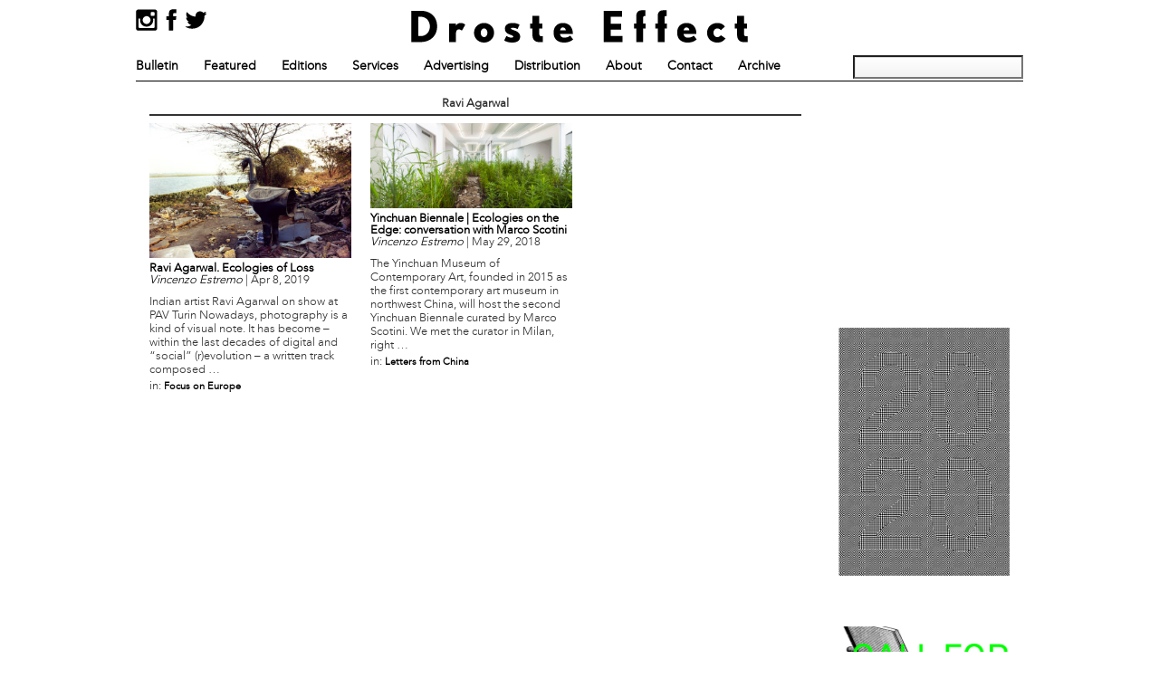

--- FILE ---
content_type: text/html; charset=UTF-8
request_url: https://www.drosteeffectmag.com/artist/ravi-agarwal/
body_size: 5714
content:
<!DOCTYPE html PUBLIC "-//W3C//DTD XHTML 1.0 Transitional//EN" "http://www.w3.org/TR/xhtml1/DTD/xhtml1-transitional.dtd">
<html xmlns="http://www.w3.org/1999/xhtml">
<head>
<meta http-equiv="Content-Type" content="text/html; charset=utf-8" /><meta name="viewport" content="width=device-width, initial-scale=1.0">
	<title>Ravi Agarwal - Droste Effect Mag</title>
	<link rel="shortcut icon" href="https://www.drosteeffectmag.com/wp-content/themes/vibrantjab3/images/favicon.ico" />
	<!-- Main CSS Stylesheets -->
	<link href="https://www.drosteeffectmag.com/wp-content/themes/vibrantjab3/style.css" rel="stylesheet" type="text/css" />
	<link href="https://www.drosteeffectmag.com/wp-content/themes/vibrantjab3/css/prettyphoto.css" rel="stylesheet" type="text/css" />
	<!--All Javascripts-->
		<script type="text/javascript" src="https://www.drosteeffectmag.com/wp-content/themes/vibrantjab3/js/cufon-yui.js"></script>
	
	
	
<!-- This site is optimized with the Yoast WordPress SEO plugin v1.6.3 - https://yoast.com/wordpress/plugins/seo/ -->
<meta name="robots" content="noindex,follow"/>
<link rel="canonical" href="https://www.drosteeffectmag.com/artist/ravi-agarwal/" />
<meta property="og:locale" content="en_US" />
<meta property="og:type" content="object" />
<meta property="og:title" content="Ravi Agarwal - Droste Effect Mag" />
<meta property="og:url" content="https://www.drosteeffectmag.com/artist/ravi-agarwal/" />
<meta property="og:site_name" content="Droste Effect Mag" />
<meta property="article:publisher" content="https://www.facebook.com/DrosteEffectMag" />
<meta property="og:image" content="http://www.drosteeffectmag.com/wp-content/uploads/2013/05/art-magazine.jpg" />
<!-- / Yoast WordPress SEO plugin. -->

<link rel='stylesheet' id='shadowbox-css-css'  href='http://www.drosteeffectmag.com/wp-content/uploads/shadowbox-js/src/shadowbox.css?ver=3.0.3' type='text/css' media='screen' />
<link rel='stylesheet' id='shadowbox-extras-css'  href='https://www.drosteeffectmag.com/wp-content/plugins/shadowbox-js/css/extras.css?ver=3.0.3.10' type='text/css' media='screen' />
<script type='text/javascript' src='http://ajax.googleapis.com/ajax/libs/jquery/1/jquery.min.js?ver=3.8.41'></script>
<link href="https://www.drosteeffectmag.com/wp-content/themes/vibrantjab3/css/skins/default.css" rel="stylesheet" type="text/css" />
<link rel="shortcut icon" href="http://www.drosteeffectmag.com/wp-content/uploads/2013/10/favicon.ico"/>
<!-- Custom Color Skin -->
<style type="text/css">
h1.pagetitle { color: #000000;  }
#main_content .top_posts h3 a:hover { color: #000000; text-decoration: none; }
#main_content .featured_posts li:hover { border-bottom: 5px solid #000000; }
.featured_posts li h3 a:hover { color: #000000;}
.featured_posts li a:hover h3 { color: #000000; }
.featured_posts li a:hover span.readmore { background: #000000; }
#main_content .services .half h2 { color: #000000; }
#main_content .services .one_third h2 { color: #000000; }
ul.portfolio_2 li h2 a:hover, ul.portfolio_3 li h2 a:hover, ul.portfolio_4 li h2 a:hover { color: #000000; }
a.page_link:hover { background: #000000; }
a { text-decoration: none; color: #000000; }
.jqueryslidemenu ul li a:hover{ background: #fff; } 
.top_single .post_info { background: #000000; }
.flyingcaption .post_info, .rightcaption .post_info, .leftcaption .post_info { background: #000000; }</style>
<!-- Background Pattern -->
<style type="text/css">
body{ background-image: url(https://www.drosteeffectmag.com/wp-content/themes/vibrantjab3/images/none.png); }
</style>
	<script type="text/javascript">
		 	
		var arrowimages={down:['downarrowclass', 'https://www.drosteeffectmag.com/wp-content/themes/vibrantjab3/images/menu-down.png', 23], right:['rightarrowclass', 'https://www.drosteeffectmag.com/wp-content/themes/vibrantjab3/images/menu-right.png']};
		var mysiteurl = "https://www.drosteeffectmag.com/wp-content/themes/vibrantjab3";
	</script>			<script type='text/javascript'> $(document).ready(function() {    $('.opal').mouseover(function() {        $(this).stop(true).animate({opacity: 0.5}, 300);      });    $('.opal').mouseout(function() {        $(this).stop(true).animate({opacity: 1}, 300);      });});</script>
	<script type="text/javascript" src="https://www.drosteeffectmag.com/wp-content/themes/vibrantjab3/js/custom.js"></script>
	<script type="text/javascript" src="https://www.drosteeffectmag.com/wp-content/themes/vibrantjab3/js/menu.js"></script>	
	<script type="text/javascript" src="https://www.drosteeffectmag.com/wp-content/themes/vibrantjab3/js/prettyphoto.js"></script>
	<script type="text/javascript" src="https://www.drosteeffectmag.com/wp-content/themes/vibrantjab3/js/qtip.js"></script>	
	
		<script type="text/javascript" src="https://www.drosteeffectmag.com/wp-content/themes/vibrantjab3/js/domtab.js"></script>
	<link rel="stylesheet" type="text/css" href="https://www.drosteeffectmag.com/wp-content/themes/vibrantjab3/css/pbd_domtab.css" media="screen" />		<script type="text/javascript" src="https://www.drosteeffectmag.com/wp-content/themes/vibrantjab3/js/masonry.pkgd.min.js"></script>		<script type="text/javascript" src="https://www.drosteeffectmag.com/wp-content/themes/vibrantjab3/js/imagesloaded.pkgd.min.js"></script>	
	<!--[if IE]>
		<link href="https://www.drosteeffectmag.com/wp-content/themes/vibrantjab3/css/iestyles.css" rel="stylesheet" type="text/css" />
	<![endif]-->
	<!--[if IE 7]>
		<style type="text/css">
			#myslidemenu { margin-top: -30px; }
		</style>
	<![endif]-->
	<script type="text/javascript">

  var _gaq = _gaq || [];
  _gaq.push(['_setAccount', 'UA-39528330-1']);
  _gaq.push(['_trackPageview']);

  (function() {
    var ga = document.createElement('script'); ga.type = 'text/javascript'; ga.async = true;
    ga.src = ('https:' == document.location.protocol ? 'https://ssl' : 'http://www') + '.google-analytics.com/ga.js';
    var s = document.getElementsByTagName('script')[0]; s.parentNode.insertBefore(ga, s);
  })();

</script>
<link href="http://cdn-images.mailchimp.com/embedcode/slim-081711.css" rel="stylesheet" type="text/css">
<style type="text/css">
	#mc_embed_signup{background:#fff; clear:left; font:14px Helvetica,Arial,sans-serif; color:#7e8185}
	/* Add your own MailChimp form style overrides in your site stylesheet or in this style block.
	   We recommend moving this block and the preceding CSS link to the HEAD of your HTML file. */
</style>
</head>
<body>
<script>(function(d, s, id) {  var js, fjs = d.getElementsByTagName(s)[0];  if (d.getElementById(id)) return;  js = d.createElement(s); js.id = id;  js.src = "//connect.facebook.net/en_US/all.js#xfbml=1";  fjs.parentNode.insertBefore(js, fjs);}(document, 'script', 'facebook-jssdk'));</script>
			<div id="header">		
			<div class="header-wrapper">			
			<div id="logo">				<a href="https://www.drosteeffectmag.com">										<img src="http://www.drosteeffectmag.com/wp-content/uploads/2014/02/Droste-Effect_logoweb.jpg" alt="Droste Effect Mag" />									</a>				<div id="connect">
								

<a href="http://instagram.com/drosteeffectmag" class="opal" rel="nofollow" target="_blank">					<img src="https://www.drosteeffectmag.com/wp-content/themes/vibrantjab3/images/socialprofiles/instagram.png" alt="instagram" />					</a>

<a href="http://www.facebook.com/DrosteEffectMag" class="opal" rel="nofollow" target="_blank">					<img src="https://www.drosteeffectmag.com/wp-content/themes/vibrantjab3/images/socialprofiles/facebook.png" alt="facebook" />					</a>

<a href="https://twitter.com/DrosteEffectMag" class="opal" rel="nofollow" target="_blank">					<img src="https://www.drosteeffectmag.com/wp-content/themes/vibrantjab3/images/socialprofiles/twitter.png" alt="twitter" />					</a>
	


			</div>			</div>						<br />						<div id="navbar">			<div id="myslidemenu" class="jqueryslidemenu">									<div id="dropdownmenu" class="menu-header-container"><ul id="menu-header" class="menu"><li id="menu-item-10223" class="menu-item menu-item-type-taxonomy menu-item-object-category menu-item-10223"><a href="https://www.drosteeffectmag.com/c/bulletin/">Bulletin</a></li>
<li id="menu-item-8592" class="menu-item menu-item-type-taxonomy menu-item-object-category menu-item-8592"><a href="https://www.drosteeffectmag.com/c/featured/">Featured</a></li>
<li id="menu-item-38" class="menu-item menu-item-type-post_type menu-item-object-page menu-item-38"><a href="https://www.drosteeffectmag.com/current-issue/">Editions</a></li>
<li id="menu-item-14405" class="menu-item menu-item-type-post_type menu-item-object-page menu-item-14405"><a href="https://www.drosteeffectmag.com/services/">Services</a></li>
<li id="menu-item-31" class="menu-item menu-item-type-post_type menu-item-object-page menu-item-31"><a href="https://www.drosteeffectmag.com/advertising/">Advertising</a></li>
<li id="menu-item-22" class="menu-item menu-item-type-post_type menu-item-object-page menu-item-22"><a href="https://www.drosteeffectmag.com/distribution/">Distribution</a></li>
<li id="menu-item-6" class="menu-item menu-item-type-post_type menu-item-object-page menu-item-6"><a href="https://www.drosteeffectmag.com/about/">About</a></li>
<li id="menu-item-34" class="menu-item menu-item-type-post_type menu-item-object-page menu-item-34"><a href="https://www.drosteeffectmag.com/contact/">Contact</a></li>
<li id="menu-item-13855" class="menu-item menu-item-type-taxonomy menu-item-object-category menu-item-13855"><a href="https://www.drosteeffectmag.com/c/blog/">Archive</a></li>
</ul></div>				<!--  Search Box  -->			<div class="searchbox">				<form method="get" id="searchform" action="https://www.drosteeffectmag.com">					 <input id="s" type="text" onclick="if(this.value == 'Search this site..') this.value='';" onblur="if(this.value.length == 0) this.value='';" value="" name="s" />									</form>			</div>			</div>			</div>		</div>	</div>	<div class="clear"></div>	<div id="thecontainer">			
<div class="wrapper">
	<div id="main">
		<div id="mainarchive">
			<h2 class="pagetitle">Ravi Agarwal</h2>	
			<div id="mcontainer">
				<div class="gutter-sizer"></div>
										<div class="item"> 
						<a class="opal" href="https://www.drosteeffectmag.com/ravi-agarwal-ecologies-of-loss/"><img width="300" height="200" src="http://www.drosteeffectmag.com/wp-content/uploads/2019/03/Alien-Waters_5-300x200.jpg" class="attachment-medium wp-post-image" alt="Ravi Agarwal, Alien Waters, 2004-2006. photographic print series, Hahnemühle paper on dibond, various dimensions. Courtesy the artist." /></a>
						
						<b><a href="https://www.drosteeffectmag.com/ravi-agarwal-ecologies-of-loss/">Ravi Agarwal. Ecologies of Loss</a></b><br />
												<i><a href="https://www.drosteeffectmag.com/author/estremo">Vincenzo Estremo</a></i>
						|
						<span class="postdate">Apr 8, 2019</span>
						<br />
						<div class="synopsis">
							<p>Indian artist Ravi Agarwal on show at PAV Turin Nowadays, photography is a kind of visual note. It has become – within the last decades of digital and &#8220;social&#8221; (r)evolution – a written track composed &hellip;</p>						
						in: <a href="https://www.drosteeffectmag.com/c/blog/columns/focus-on-europe/" title="View all posts in Focus on Europe" rel="category tag">Focus on Europe</a>						</div>
					</div>
					
										<div class="item"> 
						<a class="opal" href="https://www.drosteeffectmag.com/yinchuan-biennale-ecologies-edge-conversation-marco-scotini/"><img width="300" height="126" src="http://www.drosteeffectmag.com/wp-content/uploads/2018/05/Yinchuan-scotini-300x126.jpg" class="attachment-medium wp-post-image" alt="Zheng Bo, Marco Scotini, MOCA Yinchuan, China, Yinchuan Biennale" /></a>
						
						<b><a href="https://www.drosteeffectmag.com/yinchuan-biennale-ecologies-edge-conversation-marco-scotini/">Yinchuan Biennale | Ecologies on the Edge: conversation with Marco Scotini</a></b><br />
												<i><a href="https://www.drosteeffectmag.com/author/estremo">Vincenzo Estremo</a></i>
						|
						<span class="postdate">May 29, 2018</span>
						<br />
						<div class="synopsis">
							<p>The Yinchuan Museum of Contemporary Art, founded in 2015 as the first contemporary art museum in northwest China, will host the second Yinchuan Biennale curated by Marco Scotini. We met the curator in Milan, right &hellip;</p>						
						in: <a href="https://www.drosteeffectmag.com/c/blog/columns/letters-from-china/" title="View all posts in Letters from China" rel="category tag">Letters from China</a>						</div>
					</div>
					
										
			</div>
			<div class="clear"></div>
			<div id="navigation">
																			</div>
		</div>
				
		<div id="side-support">
	<div class="sidebar_widget">			<div class="textwidget"><p><iframe frameborder="0" scrolling="no" marginheight="0" marginwidth="0" src="https://app.mailjet.com/widget/iframe/oHC/mD" width="200" height="190"></iframe></p>
</div>
		</div><div class="sidebar_widget">			<div class="textwidget"><p><img src="http://www.drosteeffectmag.com/wp-content/uploads/2019/12/gif_2020_droste-web.gif"></p>
</div>
		</div><div class="sidebar_widget">			<div class="textwidget"><p><a href="http://www.drosteeffectmag.com/call-art-papers-bulletin/"><img src="http://www.drosteeffectmag.com/wp-content/uploads/2017/05/CALL_400x225.jpg"></a></p>
</div>
		</div><div class="sidebar_widget">			<div class="textwidget"><p><a href="http://www.drosteeffectmag.com/advertising/"><img src="http://www.drosteeffectmag.com/wp-content/uploads/2015/09/advertise_web.png" width="185"></a></p>
</div>
		</div><div class="sidebar_widget">			<div class="textwidget"><p><a href="http://www.drosteeffectmag.com/c/bulletin/"><img src="http://www.drosteeffectmag.com/wp-content/uploads/2017/02/Droste-Effect-magazine-Bulletin.gif"></a></p>
</div>
		</div><div class="sidebar_widget"><h4>Categories</h4>		<ul>
	<li class="cat-item cat-item-608"><a href="https://www.drosteeffectmag.com/c/blog/columns/a-walk-through-the-art/" title="View all posts filed under A Walk Through The Art">A Walk Through The Art</a>
</li>
	<li class="cat-item cat-item-1"><a href="https://www.drosteeffectmag.com/c/blog/" title="View all posts filed under Blog">Blog</a>
</li>
	<li class="cat-item cat-item-108"><a href="https://www.drosteeffectmag.com/c/books/" title="View all posts filed under Books">Books</a>
</li>
	<li class="cat-item cat-item-2385"><a href="https://www.drosteeffectmag.com/c/bulletin/" title="View all posts filed under Bulletin">Bulletin</a>
</li>
	<li class="cat-item cat-item-4"><a href="https://www.drosteeffectmag.com/c/blog/columns/" title="View all posts filed under Columns">Columns</a>
</li>
	<li class="cat-item cat-item-5"><a href="https://www.drosteeffectmag.com/c/featured/" title="View all posts filed under Featured">Featured</a>
</li>
	<li class="cat-item cat-item-57"><a href="https://www.drosteeffectmag.com/c/blog/columns/focus-on-europe/" title="View all posts filed under Focus on Europe">Focus on Europe</a>
</li>
	<li class="cat-item cat-item-422"><a href="https://www.drosteeffectmag.com/c/blog/columns/focus-on-the-east-coast/" title="View all posts filed under Focus on the American East">Focus on the American East</a>
</li>
	<li class="cat-item cat-item-233"><a href="https://www.drosteeffectmag.com/c/blog/columns/focus-on-the-west-coast/" title="View all posts filed under Focus on the American West">Focus on the American West</a>
</li>
	<li class="cat-item cat-item-2384"><a href="https://www.drosteeffectmag.com/c/blog/columns/letters-from-china/" title="View all posts filed under Letters from China">Letters from China</a>
</li>
	<li class="cat-item cat-item-3"><a href="https://www.drosteeffectmag.com/c/blog/news/" title="View all posts filed under News">News</a>
</li>
	<li class="cat-item cat-item-4131"><a href="https://www.drosteeffectmag.com/c/blog/columns/the-moving-image/" title="View all posts filed under The Moving Image">The Moving Image</a>
</li>
	<li class="cat-item cat-item-270"><a href="https://www.drosteeffectmag.com/c/blog/columns/the-portrait-room/" title="View all posts filed under The Portrait Room">The Portrait Room</a>
</li>
		</ul>
</div><div class="sidebar_widget"><h4>CITIES</h4><div class="tagcloud"><a href='https://www.drosteeffectmag.com/city/amsterdam/' class='tag-link-22' title='4 topics' style='font-size: 10.445255474453px;'>Amsterdam</a>
<a href='https://www.drosteeffectmag.com/city/barcelona/' class='tag-link-296' title='3 topics' style='font-size: 9.7883211678832px;'>Barcelona</a>
<a href='https://www.drosteeffectmag.com/city/berlin/' class='tag-link-55' title='5 topics' style='font-size: 10.970802919708px;'>Berlin</a>
<a href='https://www.drosteeffectmag.com/city/besancon/' class='tag-link-226' title='2 topics' style='font-size: 9px;'>Besançon</a>
<a href='https://www.drosteeffectmag.com/city/bologna/' class='tag-link-24' title='35 topics' style='font-size: 16.094890510949px;'>Bologna</a>
<a href='https://www.drosteeffectmag.com/city/boston/' class='tag-link-735' title='2 topics' style='font-size: 9px;'>Boston</a>
<a href='https://www.drosteeffectmag.com/city/bruxelles/' class='tag-link-205' title='9 topics' style='font-size: 12.416058394161px;'>Bruxelles</a>
<a href='https://www.drosteeffectmag.com/city/fano/' class='tag-link-175' title='2 topics' style='font-size: 9px;'>Fano</a>
<a href='https://www.drosteeffectmag.com/city/firenze/' class='tag-link-134' title='5 topics' style='font-size: 10.970802919708px;'>Firenze</a>
<a href='https://www.drosteeffectmag.com/city/grenoble/' class='tag-link-235' title='2 topics' style='font-size: 9px;'>Grenoble</a>
<a href='https://www.drosteeffectmag.com/city/linz/' class='tag-link-775' title='7 topics' style='font-size: 11.759124087591px;'>Linz</a>
<a href='https://www.drosteeffectmag.com/city/lisboa/' class='tag-link-3900' title='4 topics' style='font-size: 10.445255474453px;'>Lisboa</a>
<a href='https://www.drosteeffectmag.com/city/london/' class='tag-link-248' title='69 topics' style='font-size: 18px;'>London</a>
<a href='https://www.drosteeffectmag.com/city/los-angeles/' class='tag-link-238' title='28 topics' style='font-size: 15.43795620438px;'>Los Angeles</a>
<a href='https://www.drosteeffectmag.com/city/madrid/' class='tag-link-2264' title='3 topics' style='font-size: 9.7883211678832px;'>Madrid</a>
<a href='https://www.drosteeffectmag.com/city/milano/' class='tag-link-119' title='39 topics' style='font-size: 16.357664233577px;'>Milano</a>
<a href='https://www.drosteeffectmag.com/city/minneapolis/' class='tag-link-9' title='8 topics' style='font-size: 12.087591240876px;'>Minneapolis</a>
<a href='https://www.drosteeffectmag.com/city/modena/' class='tag-link-223' title='5 topics' style='font-size: 10.970802919708px;'>Modena</a>
<a href='https://www.drosteeffectmag.com/city/napoli/' class='tag-link-196' title='4 topics' style='font-size: 10.445255474453px;'>Napoli</a>
<a href='https://www.drosteeffectmag.com/city/new-york/' class='tag-link-430' title='61 topics' style='font-size: 17.605839416058px;'>New York</a>
<a href='https://www.drosteeffectmag.com/city/oakland/' class='tag-link-426' title='3 topics' style='font-size: 9.7883211678832px;'>Oakland</a>
<a href='https://www.drosteeffectmag.com/city/porec/' class='tag-link-1534' title='3 topics' style='font-size: 9.7883211678832px;'>Porec</a>
<a href='https://www.drosteeffectmag.com/city/reggio-emilia/' class='tag-link-114' title='7 topics' style='font-size: 11.759124087591px;'>Reggio Emilia</a>
<a href='https://www.drosteeffectmag.com/city/roma/' class='tag-link-42' title='30 topics' style='font-size: 15.63503649635px;'>Roma</a>
<a href='https://www.drosteeffectmag.com/city/san-francisco/' class='tag-link-297' title='23 topics' style='font-size: 14.912408759124px;'>San Francisco</a>
<a href='https://www.drosteeffectmag.com/city/shanghai/' class='tag-link-443' title='2 topics' style='font-size: 9px;'>Shanghai</a>
<a href='https://www.drosteeffectmag.com/city/torino/' class='tag-link-58' title='28 topics' style='font-size: 15.43795620438px;'>Torino</a>
<a href='https://www.drosteeffectmag.com/city/venezia/' class='tag-link-4250' title='19 topics' style='font-size: 14.386861313869px;'>Venezia</a>
<a href='https://www.drosteeffectmag.com/city/warszawa/' class='tag-link-227' title='3 topics' style='font-size: 9.7883211678832px;'>Warszawa</a>
<a href='https://www.drosteeffectmag.com/city/wien/' class='tag-link-581' title='11 topics' style='font-size: 12.941605839416px;'>Wien</a></div>
</div></div>							
		<div class="clear"></div>
	</div>
</div>	
		
		<div class="wrapper">
			<div id="maindown">
				<div class="column"><div class="column-inside">
					<div class="footer_list">			<div class="textwidget"><p><a href="http://www.drosteeffectmag.com/"><img src="http://www.drosteeffectmag.com/wp-content/uploads/2018/09/droste_def.png"></a></p>
</div>
		</div><div class="footer_list"><div class="menu-header-container"><ul id="menu-header-1" class="menu"><li class="menu-item menu-item-type-taxonomy menu-item-object-category menu-item-10223"><a href="https://www.drosteeffectmag.com/c/bulletin/">Bulletin</a></li>
<li class="menu-item menu-item-type-taxonomy menu-item-object-category menu-item-8592"><a href="https://www.drosteeffectmag.com/c/featured/">Featured</a></li>
<li class="menu-item menu-item-type-post_type menu-item-object-page menu-item-38"><a href="https://www.drosteeffectmag.com/current-issue/">Editions</a></li>
<li class="menu-item menu-item-type-post_type menu-item-object-page menu-item-14405"><a href="https://www.drosteeffectmag.com/services/">Services</a></li>
<li class="menu-item menu-item-type-post_type menu-item-object-page menu-item-31"><a href="https://www.drosteeffectmag.com/advertising/">Advertising</a></li>
<li class="menu-item menu-item-type-post_type menu-item-object-page menu-item-22"><a href="https://www.drosteeffectmag.com/distribution/">Distribution</a></li>
<li class="menu-item menu-item-type-post_type menu-item-object-page menu-item-6"><a href="https://www.drosteeffectmag.com/about/">About</a></li>
<li class="menu-item menu-item-type-post_type menu-item-object-page menu-item-34"><a href="https://www.drosteeffectmag.com/contact/">Contact</a></li>
<li class="menu-item menu-item-type-taxonomy menu-item-object-category menu-item-13855"><a href="https://www.drosteeffectmag.com/c/blog/">Archive</a></li>
</ul></div></div>				</div></div>
				<div class="column"><div class="column-inside">
				<div class="footer_list">			<div class="textwidget"><p><a href="http://www.drosteeffectmag.com/current-issue/"><img src="http://www.drosteeffectmag.com/wp-content/uploads/2018/09/art-magazine_droste-effect.png"></a></p>
</div>
		</div>				</div></div>
				<div class="column"><div class="column-inside">
				<div class="footer_list">			<div class="textwidget"><p><a href="http://www.drosteeffectmag.com/"><img src="http://www.drosteeffectmag.com/wp-content/uploads/2018/09/droste_def.png"></a></p>
</div>
		</div><div class="footer_list"><div class="menu-categories-container"><ul id="menu-categories" class="menu"><li id="menu-item-4931" class="menu-item menu-item-type-taxonomy menu-item-object-category menu-item-4931"><a href="https://www.drosteeffectmag.com/c/featured/">Featured</a></li>
<li id="menu-item-4932" class="menu-item menu-item-type-taxonomy menu-item-object-category menu-item-4932"><a href="https://www.drosteeffectmag.com/c/books/">Books</a></li>
<li id="menu-item-4933" class="menu-item menu-item-type-taxonomy menu-item-object-category menu-item-4933"><a href="https://www.drosteeffectmag.com/c/blog/news/">News</a></li>
<li id="menu-item-4934" class="menu-item menu-item-type-taxonomy menu-item-object-category menu-item-4934"><a href="https://www.drosteeffectmag.com/c/blog/columns/">Columns</a></li>
<li id="menu-item-4935" class="menu-item menu-item-type-taxonomy menu-item-object-category menu-item-4935"><a href="https://www.drosteeffectmag.com/c/blog/columns/focus-on-europe/">Focus on Europe</a></li>
<li id="menu-item-4936" class="menu-item menu-item-type-taxonomy menu-item-object-category menu-item-4936"><a href="https://www.drosteeffectmag.com/c/blog/columns/focus-on-the-west-coast/">Focus on the American West</a></li>
<li id="menu-item-4938" class="menu-item menu-item-type-taxonomy menu-item-object-category menu-item-4938"><a href="https://www.drosteeffectmag.com/c/blog/columns/the-portrait-room/">The Portrait Room</a></li>
<li id="menu-item-4939" class="menu-item menu-item-type-taxonomy menu-item-object-category menu-item-4939"><a href="https://www.drosteeffectmag.com/c/blog/columns/focus-on-the-east-coast/">Focus on the American East</a></li>
<li id="menu-item-4940" class="menu-item menu-item-type-taxonomy menu-item-object-category menu-item-4940"><a href="https://www.drosteeffectmag.com/c/blog/columns/a-walk-through-the-art/">A Walk Through The Art</a></li>
</ul></div></div>				</div></div>
			</div>
			<div class="clear"></div>
		</div>
		
		
		
		<div class="wrapper">
			<div id="maindown2">
				
				<div id="credits">
									
				</div>
				<div id="cyberspace">
					Wed Development by <b><a href="http://www.thx88.net">THX88.net</a></b> Digital Art Factory
				</div>
				<div class="clear"></div>
			</div>
		</div>
		<div class="clear"></div>
	</div>
	<script>
var container = document.querySelector('#mcontainer');
 var msnry = new Masonry( container, {
  // options columnWidth: 100,
  gutter: '.gutter-sizer',
  itemSelector: '.item'
}); 


imagesLoaded( container, function() {
  msnry.layout();
}); 
</script>
<script type='text/javascript' src='http://www.drosteeffectmag.com/wp-content/uploads/shadowbox-js/fb5230720420610a6d20e38efb19d3af.js?ver=3.0.3'></script>

<!-- Begin Shadowbox JS v3.0.3.10 -->
<!-- Selected Players: html, iframe, img, qt, swf, wmp -->
<script type="text/javascript">
/* <![CDATA[ */
	var shadowbox_conf = {
		autoDimensions: false,
		animateFade: true,
		animate: true,
		animSequence: "sync",
		autoplayMovies: true,
		continuous: false,
		counterLimit: 10,
		counterType: "default",
		displayCounter: true,
		displayNav: true,
		enableKeys: true,
		flashBgColor: "#000000",
		flashParams: {bgcolor:"#000000", allowFullScreen:true},
		flashVars: {},
		flashVersion: "9.0.0",
		handleOversize: "resize",
		handleUnsupported: "link",
		initialHeight: 160,
		initialWidth: 320,
		modal: false,
		overlayColor: "#000",
		showMovieControls: true,
		showOverlay: true,
		skipSetup: false,
		slideshowDelay: 0,
		useSizzle: false,
		viewportPadding: 20
	};
	Shadowbox.init(shadowbox_conf);
/* ]]> */
</script>
<!-- End Shadowbox JS -->

</body>
</html>
<!--
Performance optimized by W3 Total Cache. Learn more: https://www.w3-edge.com/products/


Served from: www.drosteeffectmag.com @ 2025-12-14 03:42:25 by W3 Total Cache
-->

--- FILE ---
content_type: text/css
request_url: https://www.drosteeffectmag.com/wp-content/themes/vibrantjab3/style.css
body_size: 9231
content:
/*

Theme Name: VibrantJab3
Theme URI: http://www.drosteeffectmag.com
Description: 'VibrantJab3 by Noah'
Version: 3.0

*/

/*  RESET STYLES  */
html, body, div, span, applet, object, iframe,
h1, h2, h3, h4, h5, h6, p, blockquote, pre,
a, abbr, acronym, address, big, cite, code,
del, dfn, em, font, img, ins, kbd, q, s, samp,
small, strike, strong, sub, sup, tt, var,
b, u, i, center,
dl, dt, dd, ol, ul, li,
fieldset, form, label, legend,
table, caption, tbody, tfoot, thead, tr, th, td {
	margin: 0;
	padding: 0;
	border: 0;
	outline: 0;
	font-size: 100%;
	vertical-align: baseline;
	background: transparent;
}@font-face{ font-family: 'avenir-35-light'; src: url('avenir-35-light.eot'); src: url('avenir-35-light.eot?#iefix') format('embedded-opentype'), url('avenir-35-light.woff') format('woff'), url('avenir-35-light.ttf') format('truetype'), url('avenir-35-light.svg#webfont') format('svg'); }
#banner-center {
margin: 0px auto 17px auto;
width: 468px;
height:60px;
}
#center { margin-left:auto;
		  margin-right:auto;
		  width: 300px;
		  padding:10px 0px 10px 0px;
		}
.sidebar_latest1 h4 {
	/*background: url("images/foglia2.png") no-repeat scroll 0 0 transparent;*/
	background-position:left bottom;
    /*border-bottom: 2px solid #007E48;*/
    border-top: 2px solid #CCCCCC;
    color: #007E48;
    font-size: 12px;
    font-weight: bold;
    margin-bottom: 5px;
	height:44px;
    padding: 2px 2px 2px 2px;
	width:302px;
	}
.domtab a {
font-weight:bold;
}
body {
	line-height: 1;
	width:100%;	font-size: 13px;
}
ol, ul {
	list-style: none;
}
blockquote, q {
	quotes: none;
}
blockquote:before, blockquote:after,
q:before, q:after {
	content: '';
	content: none;
}

/* remember to define focus styles! */
:focus {
	outline: 0;
}

/* remember to highlight inserts somehow! */
ins {
	text-decoration: none;
}
del {
	text-decoration: line-through;
}

/* tables still need 'cellspacing="0"' in the markup */
table {
	border-collapse: collapse;
	border-spacing: 0;
}

	
	
/*  MAIN STYLES  */body {background-color: #fff; margin:0; font-family:avenir-35-light, Arial, PT Sans, helvetica, serif;}		img { max-width: 100%; height: auto; }		#header {margin: 0 auto; width: 100%;										position: fixed;					z-index: 999;										}		.header-wrapper { 	background-color: #fff;					margin: 0 auto;					padding: 10px 10px 5px 10px;					width: auto;					}		#logo { margin: 0 auto; max-width: 980px; position: relative; text-align: center;}		#connect { position: absolute; top: 0px;}		#connect a, a:hover { text-decoration: none;}		#navbar  { position: relative; margin: 0 auto; max-width: 980px;}		#thecontainer {margin: 98px auto 0 auto; width: 90%;					max-width: 980px; /* hack for ie8 */}		.wrapper { 	background-color: #fff;					margin: 8px auto;					padding: 5px 10px;					width: auto;					}		.item { width: 31%; margin-bottom: 20px; }		.item img { margin-bottom: 6px; }		.gutter-sizer { width: 3%;}		#mainup { width: auto;}		#content {	background-color: #fff;					color: #3D3D3D;					float: none;					/* line-height: 130%;					padding: 5px; */					text-align: justify;					width: auto;}					 		#main{	color: #333;					background-color: #fff;					 }		#mainl, 		#mainarchive,		#mainpost {	color: #333;					background-color: #fff;					float: left;					width: 75%;					/* min-width: 480px; */					padding: 5px;					position: relative;					 }			#mainl h2,		#mainarchive h2,		#related h2		{width:100%;border-bottom:2px solid #333;		text-align: center; padding-bottom: 4px; margin-bottom: 8px;		}		#mainpost {	color: #333;										float: right;					width: 66%;					/* min-width: 480px; */					padding: 5px;					position: relative;					 }		#side-support	{	color: #333;					background-color: #fff;					float: right;					width: 20%;					padding: 5px;					position: relative;					/* margin-top: 24px; */					 }				.thumb-container {				position: relative;				padding-top: 30px; 				width:30%;				float:left;				margin-right:6px;}				 		#side-post	{	color: #333;										float: left;					width: 30%;					/* min-width: 240px; */					padding: 5px;					position: relative;					}		#side-post-info {					color: #000;					text-align: right;					padding-bottom: 30px;		}				#side-post-info a {					color: #000;					text-decoration: none;					font-size: 18px;		}				#side-post-info a:hover {					text-decoration: underline;		}				#side-post-author {										font-size: 20px;		}				h2#post-author {										font-size: 20px;		}					 		#mainrelated{	color: #333;					background-color: #ffcc00;					 }					 		#maindown{	color: #333;					background-color: #fff;					border-top: 2px solid #333;					padding: 5px 0px;					 }				.column {				color: #333;								position: relative;								width:33%;				float:left;				}		.column-inside 		{margin-left: 5px;		}					 		#maindown2{	color: #333;					background-color: #fff;					border-top: 2px solid #000;					font-size: 12px;					 }		#credits {	color: #000;					background-color: #fff;					float: left;										min-width: 240px;					margin: 0;					padding: 5px;					position: relative;					 }		#cyberspace {	color: #333;					background-color: #fff;					float: right;					margin: 0;					padding: 5px 0px;					position: relative;					 }		#cyberspace a {	color: #000;										 }				.clear{					border: 0 none;					clear: both;					height: 1px;					margin: 0;					padding: 0;					visibility: hidden !important;					width: 1px; }		.video-container {				position: relative;				padding-bottom: 56.25%;				padding-top: 30px; height: 0; overflow: hidden;}		.video-container iframe,		.video-container object,		.video-container embed {			position: absolute;			top: 0;			left: 0;			width: 100%;			height: 100%;		} 
/* */
#about_author {
background-color: #f9fafd;
padding: 8px;
}

.home_arch { float: right; margin-right: 16px; }


p { margin-top: 10px; margin-bottom: 10px;  font-size:15px; line-height: 20px;}
p.wp-caption-text { font-size:11px; }
p a { text-decoration: underline; color: #1466a1; }
.synopsis p { font-size:13px; margin-bottom: 4px; line-height: 15px; }
.synopsis a { font-size:11px; font-weight: bold;}
a { text-decoration: none; color: #39c; }
a:hover { text-decoration: underline; }

.navigation { font-size: 12px; }

.leftalign, .alignleft, img.aligneft { float: left; margin: 5px 10px 5px 0; }
img.alignleftauthor { float: left; margin: 0px 10px 5px 0; }
.rightalign, .alignright, img.alignright { float: right; margin: 13px 0 5px 10px; }
.aligncenter, div.aligncenter, img.aligncenter {display: block; margin: 13px auto 5px auto; }
.alignnone, div.alignnone, img.alignnone { display: block; margin-bottom: 5px; }
.centeralign, div.centeralign {
	display:table;
	margin: 13px auto 5px auto;
}



/*  PAGE TOP AREA  */
#page_area {
background: #fff;
margin: 0 auto;
/* width: 100%; */
width: 980px;
padding: 0 20px;
}


/*   TOP TABS   */
#myslidemenu {position: relative;z-index: 99;height: 28px;
}

#menu-header2 {
/*position: relative;*/
z-index: 99;

height: 24px;
font-size: 11px;
margin:0px auto 0px auto;
width:980px;
border-bottom: 2px solid #4aa935;
}

#menu-header2  ul{
margin: 0;
padding: 0;
list-style-type: none;
background: #ddd;
height: 23px;
}

#menu-header2 ul li{
position: relative;
display: inline;
float: left;
text-transform: uppercase;
font-size: 11px;
color: #4aa935;
}

#menu-header2 ul li a{
display: block;
/* background: #000; background of tabs (default state)*/

padding: 3px 15px 1px 15px;
color: #4aa935;
text-decoration: none;
font-weight: bold;
}

.jqueryslidemenu{
font-size: 12px;

width: 100%;
border-bottom: 1px solid #000; /* 9b9b9b */
}

.jqueryslidemenu ul{
margin: 0;
padding: 0;
list-style-type: none;

}

/*Top level list items*/
.jqueryslidemenu ul li{
position: relative;
display: inline;
float: left;
/*text-transform: uppercase; */
font-size: 11px;
}

/*Top level menu link items style*/
.jqueryslidemenu ul li a{
display: block;/* background: #000; background of tabs (default state)*/color: white;padding: 6px 0px;margin-right: 28px;color: #fff;text-decoration: none;font-weight: bold;font-size: 14px;
}

.homemenu {
background: #4aa935;
}

* html .jqueryslidemenu ul li a{ /*IE6 hack to get sub menu links to behave correctly*/
display: inline-block;
}

.jqueryslidemenu ul li a:link, .jqueryslidemenu ul li a:visited{
color: #000;

}
#myslidemenu.jqueryslidemenu ul a:selected {background-color:red;
}
.jqueryslidemenu ul li a:hover{
 /*tab link background during hover state*/
color: #000;
border-bottom: 3px solid #343433;
}
#menu-header2.jqueryslidemenu ul li a:link {
color: black;
}

#menu-header2.jqueryslidemenu ul li a:hover{
background: #ddd; /*tab link background during hover state*/
color: #4AA935;
}	
#menu-header2.jqueryslidemenu ul li a{
background: #ddd; /*tab link background during hover state*/
color: #004B14;
}	
/*1st sub level menu*/
.jqueryslidemenu ul li ul{
position: absolute;
left: 0;
display: block;
visibility: hidden;
}

/*Sub level menu list items (undo style from Top level List Items)*/
.jqueryslidemenu ul li ul li{
display: list-item;
float: none;
}

/*All subsequent sub menu levels vertical offset after 1st level sub menu */
.jqueryslidemenu ul li ul li ul{
top: 0;
}

/* Sub level menu links style */
.jqueryslidemenu ul li ul li a{
font-size: 11px;
text-transform: none;
width: 160px; /*width of sub menus*/
padding: 5px;
margin: 0;
padding-left: 13px;
display: block;
}

/* ######### CSS classes applied to down and right arrow images  ######### */

.downarrowclass{
position: absolute;
top: 14px;
right: 10px;
}

.rightarrowclass{
position: absolute;
top: 9px;
right: 10px;
}

#menu_right {
float: right;
position: relative;
right: 10px;
text-transform: uppercase;
font-size: 10px;
width: 127px;
height: 32px;
line-height: 12px;
}




/*  TWITTER SECTION  */
#twitter_feed {
background: #000;
font-size: 11px;
color: #777;
padding: 13px 10px 13px 20px;
width: 920px;
height: 21px;
overflow: hidden;
}

#twitter_feed strong a { color: #777; }
#twitter_feed strong a:hover { color: #999; text-decoration: none; }



/*  CONTENT  */
.innercontent #main_content {
/*margin-top: 20px; */
}

#breadcrumbs {
text-transform: uppercase;
font-size: 10px;
color: #999;
}

h2.pagetitle,  {
font-size: 22px;
color: #222;
margin-bottom: 5px;
margin-top: 10px;
}
h1.pagetitle { color: #000; font-size: 17px; margin-top: 0;
font-weight: normal;
 }
h1.singletitle { color: #000; font-size: 26px; margin-top: 0;
font-weight: normal;
line-height: 30px;
 } 

#content .full_width_page { width: 910px; }
#content .gallery { margin: 40px 20px 0 20px; }


#main_content ul.tabs {
margin-top: 25px;
padding-bottom: 30px;
border-bottom: 1px solid #f3f3f3;
margin-bottom: 18px;
}

#main_content ul.tabs li {
padding:0; margin:0;
background: none;
padding-left: 0;
display: inline;
line-height: 30px;
float: left;
font-size: 11px;
text-transform: uppercase;
}

ul.tabs li a {
display: block;
padding: 0px 20px;
color: #333;
}

ul.tabs li a:hover {
display: block;
color: #000;
text-decoration: none;
}

ul.tabs li.active, ul.tabs li.active a {
background: #050505;
color: #fff;
}

#tab2, #tab3 { display: none; }




/*  TOP FAVOURITES SECTION  */
.top_single {
background: #050505;
width: 256px;
color: #ccc;
float: left;
padding: 1px 0 40px 1px;
}

.top_single a.image_article .image_effect { position: absolute; bottom: 3px; right: 0; }
.top_single a.readmore {
position: relative;
left: 10px;
top: 10px;
}

#main_content .top_single h3 {
font-size: 28px;
margin: 15px 10px 15px 10px;
}

.top_single h3 a { color: #fff; display: block; }
.top_single h3 a:hover { text-decoration: none; }

.top_single .post_info {
background: #39c;
color: #fff;
font-size: 10px;
padding: 5px 15px;
position: relative;
left: -10px;
margin-right: 20px;
}

.top_single .post_info a {
color: #fff; 
}

.top_single .post_info a:hover {
color: #fff; 
text-decoration: underline;
}

.top_single p {
margin: 15px 15px 0 12px;
}

.top_posts {
float: left;
padding: 0;
margin-left: 5px;
}

#main_content .top_posts li {
padding:0; margin:0;
background: #f4f4f4;
width: 181px;
float: left;
line-height: 15px;
overflow:hidden;
padding-bottom: 10px;
}

#main_content .top_posts li.clear { 
padding:0; margin:0;
background: none;
float:none; 
clear:both; 
width: 100%;
visibility:hidden;
}

#main_content .top_posts li:hover {
background: #fff;
cursor: pointer;
}

#main_content .top_posts p, #main_content .top_posts h6 { margin-left: 10px; margin-top: 5px; }
#main_content .top_posts h6 a { font-size: 11px; color: #000;text-transform: uppercase; }
#main_content .top_posts h6 a:hover { color: #39c; text-decoration: none; }




/*--------------FEATURED POSTS----------------*/
.featured_box_container {
width: 640px;
color: #333;
margin-top: 20px;

min-height: 200px;
position: relative;
}

.featured-box {
	background: url(images/featured-bg.png);
	box-shadow: 0 0 15px -2px #000;
	-moz-box-shadow: 0 0 15px -2px #000;
	-ms-box-shadow: 0 0 15px -2px #000;
	-o-box-shadow: 0 0 15px -2px #000;
	-webkit-box-shadow: 0 0 15px -2px #000;
	float: left;
	margin: 0 30px 20px;
	padding: 10px;
	position: absolute;
		bottom: 0;
	text-align: center;
	width: 560px;
	}

.featured-box h2 {
	margin-bottom: 7px !important;
	}

.featured-box h2 a {
	color: #fff !important;
	font: 400 18px/21px 'Open Sans Condensed', sans-serif !important;
	text-transform: capitalize !important;
	}

.featured-box p {
	color: #ccc;
	float: left;
	font: 400 12px/16px 'Open Sans', sans-serif;
	}



.featured_single {
width: 640px;
background: #f9fafd; color: #333;
margin-top: 20px;
border-bottom-width: 2px;
	border-bottom-style: double;
	border-bottom-color: #ccc;
	min-height: 200px;
}




.featured_single a {

}

.featured_single_image { float: left; margin: 15px 15px 0; }
.featured_single_image img {
padding: 0px;
background: #1f1f1f;
margin-bottom: 5px;
}
.featured_single_image a.image_article .image_effect { position: absolute; bottom: 11px; right: 3px; }
.featured_single_image span {
margin-bottom: 0px;
display: block;
}

.featured_single_text {
/* overflow:hidden; */
padding: 10px;
text-align: justify;
}

.featured_single_text span { color: #000; font-size: 10px; text-transform: uppercase; /*background: #00d5be; padding: 1px 7px;  -moz-border-radius: 5px; border-radius: 5px;*/  }

#main_content .featured_single_text h3 { font-size: 22px; margin-top: 5px; border-bottom: 1px solid #1b1b1b; display: block; padding: 10px 0 5px 0; }
#main_content .featured_single_text h3 a { color: #fff;  }
#main_content .featured_single_text h3 a:hover { text-decoration: none }
#main_content .featured_single_text p { margin-bottom: 20px; color: #ccc; }

.featured_posts {  margin-top: 10px; }
.featured_posts h4 { font-size: 24px; color: #000; margin-bottom: 10px; }

#content .featured_posts li {
padding:0; margin:0;
width: 625px;
float: left;
margin-bottom: 20px;
background: #f7f7f7;
border-bottom: 1px solid #007E48;
text-decoration: none; 
padding-bottom: 20px;
}

#content .featured_posts li.clear {
padding:0; margin:0;
background: none;
float:none; 
clear:both; 
width: 600px;
visibility:hidden;
}

#content .featured_posts li:hover {
background: #fff;
border-bottom: 1px solid #007E48;
}

.featured_posts li img {float: left;
    margin: 10px;
	background: none repeat scroll 0 0 #fff;
    border: 1px solid #ccc;
	padding: 4px;	}
.featured_posts li h6, .featured_posts li p { margin: 0 5px 0 10px; }
.featured_posts li span { color: #999; text-transform: uppercase; font-size: 10px;}
.featured_posts li p { margin-bottom: 13px; margin-top: 10px; color: #555; }
.featured_posts li h6 a { color: #4AA935; font-size: 19px; }
.featured_posts li h6 a:hover { color: #4AA935; }
.featured_posts li span.readmore {
background: #1b1b1b;
color: #fff;
padding: 3px 10px 0px 10px;
float: right;
text-transform: none;
font-size: 11px;
position: relative;
left: 5px;
}

.featured_posts li a:hover h6 { color: #39c }
.featured_posts li a:hover span.readmore { background: #39c; }

.alternate_news ul {
width: 430px;
float: left;
}
.alternate_news .othernews { float: left; margin-left: 7px; width: 190px; }
.alternate_news .othernews h4 {
font-size: 22px;
border-bottom: 1px solid #e5e5e5;
padding-bottom: 7px;
margin-bottom: 2px;
}

.alternate_news .othernews li {
padding: 0;
width: 190px;
background: url(images/underline-content.png) repeat-x bottom;
padding-bottom: 5px;
margin-top: 10px;
font-size: 13px;
}

.alternate_news .othernews li a {
color: #000;
font-weight: bold;
}

.alternate_news .othernews .post_info {
margin-top: -5px;
text-transform: uppercase;
color: #aaa;
font-size: 10px;
}

.alternate_news .othernews .post_info a { color: #aaa; }




/*--------------PUBLICATION POSTS----------------*/

.publication_posts {  margin-top: 10px; background-color: #f7f7f7; border-bottom: 1px solid #999; padding-bottom: 12px; }
.publication_posts h4 { font-size: 24px; color: #000; margin-bottom: 10px; }

#content .publication_posts li {
padding:0; margin:0;
width: 213px;
float: left;
/* margin-bottom: 20px; */
background: #f7f7f7;

text-decoration: none; 
padding-bottom: 20px;
}

#content .publication_posts li.clear {
padding:0; margin:0;
background: none;
float:none; 
clear:both; 
width: 600px;
visibility:hidden;
}

#content .publication_posts li:hover {
background: #fff;
}

.publication_posts li img {float: left;
    margin: 10px;
	background: none repeat scroll 0 0 #fff;
    border: 1px solid #ccc;
	padding: 4px;	}
.publication_posts li h6, .publication_posts li p { margin: 0 5px 0 10px; }
.publication_posts li span { color: #999; text-transform: uppercase; font-size: 10px;}
.publication_posts li p { margin-bottom: 13px; margin-top: 10px; color: #000; height: 76px; }
.publication_posts li h6 a { color: #000; font-size: 16px; }

.publication_posts li span.readmore {
background: #1b1b1b;
color: #fff;
padding: 3px 10px 0px 10px;
float: right;
text-transform: none;
font-size: 11px;
position: relative;
left: 5px;
}

.publication_posts li a:hover h6 { color: #39c }
.publication_posts li a:hover span.readmore { background: #39c; }


/*------------LATEST POSTS----------------*/
#home_content .latest_posts li {
padding:0; margin:0;
background: none;
display: block;
margin-bottom: 10px;
padding-bottom: 10px;
background: url(images/underline-content.png) repeat-x bottom;
}


#main_content .latest_posts li {
padding:0; margin:0;
background: none;
display: block;
margin-bottom: 10px;
padding-bottom: 10px;
background: url(images/underline-content.png) repeat-x bottom;
}

.latest_posts li img {
float: left;
border: 1px solid #e8e8e8;
padding: 4px;
background: #f8f8f8;
margin-right: 15px;
margin-bottom: 30px;
}

.latest_posts .post_info, .latest_posts .post_info a {
text-transform: uppercase;
color: #aaa;
font-size: 10px;
}

.latest_posts li h3 { font-size: 18px; margin: 5px 0 0px 0; }
/*.latest_posts li h3 a:hover { text-decoration: none; }*/
.latest_posts li p { margin-top: 5px; }

#content .latest_posts img.still {
border: 1px solid #ccc;
}





/*     SERVICES      */
.services { margin: 20px 0 0 15px; }

.services .half { margin-bottom: 20px; }
.services .half img { float: left; margin-right: 15px; margin-top: 0px; }
#main_content .services .half h2 {
font-size: 20px;
color: #39c;
margin-top: 5px;
}
.services .half p { line-height: 16px; margin-top: 5px; }

.services .one_third { width: 30%; margin: 15px 0; margin-right: 2%; }
.services .one_third { border-right: 1px solid #eee; padding-right: 16px; }
.services .last { padding:0; border: 0; }
.services .one_third img { border: 1px solid #e0e0e0; padding: 3px; background: #fff; }
#main_content .services .one_third h2 { font-size:  20px; color: #39c; margin-bottom: 5px; }




/*     BLOG PAGE      */
li.blogarticle { margin-bottom: 20px; padding: 0; background: transparent; }

li.blogarticle h1.pagetitle, li.blogarticle h2.pagetitle, li.blogarticle h1.singletitle { padding-bottom: 10px; margin-top: 10px; /* background: url(images/underline-content2.png) repeat-x bottom; */ border-bottom: 1px solid #b7b7b7; }
li.blogarticle h2.pagetitle { font-size: 22px; line-height: 27px; }
li.blogarticle h2.pagetitle a:hover { text-decoration: none; }

.continua {
	clear: both;
	margin-bottom: 30px;
}

li.blogarticle a.read_more { margin-top: 10px; margin-bottom: 25px; text-transform: uppercase; font-size: 10px; }

li.blogarticle .post_info {
display: block; color: #aaa; text-transform: uppercase; font-size: 10px;
margin: -7px 0 25px 0;
padding-bottom: 1px;
position: relative;
border-bottom: 1px solid #b7b7b7;
/* background: url(images/underline-content2.png) repeat-x bottom; */
color: #666;
}



li.blogarticle .post_info p {
margin-bottom: 5px;
}
li.blogarticle {
color: #000;
text-decoration: none;
}

.post_info a {
color: #666;
font-size: 12px;
text-decoration: none;
}

.post_info a:hover {
text-decoration: underline;
}

li.blogarticle .post_info .postdate {
position: absolute;
right: 0px;
}

.post_info .postdate {
font-size: 12px;float: right;
}

li.blogarticle .post_info .postcomments {
float: right;
margin-right: 10px;
}





/*		DEFAULT POST STYLES		*/
.post_area ul, .post_area ol { margin-top: 10px; margin-bottom: 15px; }
.post_area ul li, .post_area ol li { padding-left: 25px; margin-bottom: 5px; }
.post_area ul li, #sidebar li { background: url(images/bullets/bullet.png) no-repeat left 1px; }
.post_area ol { list-style-type: decimal; list-style-position: inside; margin-left: -15px; }

#main_content .post_area h1 { font-size: 36px; background: none;}
#main_content .post_area h2 { font-size: 30px; background: none;}
#main_content .post_area h1, #main_content .post_area h2, .post_area h3, .post_area h4, .post_area h5, .post_area h6 { color: #333; margin: 0; padding: 0; margin-top: 20px; margin-bottom: -5px; }
.post_area h3 { font-size: 20px; margin: 0;}
.post_area h4 { font-size: 22px; }
.post_area h5 { font-size: 18px; }
.post_area h6 { font-size: 14px;height: 350px}

.post_area blockquote {
margin: 20px 20px;
background: url(images/blockquote.png) no-repeat;
font-style: italic;
padding-left: 55px;
font-size: 14px;
}

.post_area blockquote.alignleft, .post_area blockquote.alignright {
width: 40%;
}



.table_area {
font-size: 10px;
}



/*   POST WIDGETS   */
.post_tags {
font-family:"avenir-35-light";
background-color: #e1e2e3;
font-style: italic;
padding: 10px;margin-bottom: 12px;
}
.post_tags a { color: #999; }

.post_widgets {
margin-bottom: 30px;
}

.post_widgets h4 {
font-size: 11px;
color: #000;
text-transform: uppercase;
margin-bottom: 10px;
padding-bottom: 5px;
background: url(images/underline-content.png) repeat-x bottom;
}

.post_widgets ul.share_post li { display: inline; margin-right: 10px; margin-bottom: 10px; }





/*    COMMENTS AREA    */
.comments h4 {
font-size: 24px;
color: #666;
text-transform: none;
padding-bottom: 10px;
background: none;
margin: 0;
}

.comments h4 span.comment-heading {
font-size: 30px;
color: #000;
}

.comments li.comment {
background: url(images/underline-content.png) repeat-x top;
padding-top: 20px;
}

.comments li .comment-body { position: relative; padding-bottom: 15px; }

.comments li ul.children {
margin-left: 55px;
}

.comments .comment-image { position: absolute;}
.comments .comment-image img { border: 1px solid #d7d7d7; background: #fff; padding: 3px; }
.comments .comment-data {
float: left;
margin-left: 60px;
padding-bottom: 10px;
}

.comment-data .author-link { font-size: 14px; }
.comment-data .comment-date { font-style: italic; color: #999; }

.comments .comment-reply {
position: absolute;
bottom: 5px;
right: 10px;
}

#respond h3 {
font-size: 11px;
color: #000;
text-transform: uppercase;
margin-bottom: 10px;
padding-bottom: 5px;
background: url(images/underline-content.png) repeat-x bottom;
}

form#commentform { margin-left: 10px; margin-top: 20px; }
form#commentform p { clear: both;}

form#commentform span.comment_field {
margin:0;
margin-right: 5%;
width: 30%;
display: block;
float: left;
}
form#commentform span.last { margin-right: 0; }
form#commentform label { font-size: 14px; color: #666; }
form#commentform label span.comment-required { color: #999; font-style: italic; font-size: 11px; }

form#commentform input { margin-bottom: 20px; width: 100%; height: 27px; border: 1px solid #d1d1d1; background: url(images/comment-input.png) repeat-x; }
form#commentform textarea { width: 100%; height: 197px; border: 1px solid #d1d1d1; background: url(images/comment-text.png) repeat-x; }
form#commentform input:focus, form#commentform textarea:focus { border: 1px solid #bbb; background: #f9f9f9; }

form#commentform input#submit {
    width:130px !important;
	height: 30px;
    cursor:pointer;
    cursor:hand;
	background: #fcfcfc;
	border: 1px solid #a6a6a6;
	border-left: 1px solid #e3e3e3;
	border-top: 1px solid #e3e3e3;
	margin-top: 10px;
}
form#commentform input#submit:hover {	
	background: #fefefe;
	border: 1px solid #c0cad2;
	border-left: 1px solid #e7eaee;
	border-top: 1px solid #e7eaee;
}




/*     PORTFOLIO     */
.portfolio { margin: 25px 0 20px 0; width: 100%; }
ul.portfolio_2, ul.portfolio_3, ul.portfolio_4 { margin-left: 3%;}
ul.portfolio_2 li, ul.portfolio_3 li, ul.portfolio_4 li { padding: 0;float: left; margin: 0;  border-right: 1px solid #fff; width: 280px; background: #f4f4f4;}
ul.portfolio_2 li { width: 420px; }
ul.portfolio_4 li { width: 210px; }
ul.portfolio_2 li:hover, ul.portfolio_3 li:hover, ul.portfolio_4 li:hover { background: #fff; }

ul.portfolio_2 li .portfolio_content, ul.portfolio_3 li .portfolio_content, ul.portfolio_4 li .portfolio_content {
padding-top: 16px;
padding-bottom: 30px;
}

ul.portfolio_2 li img, ul.portfolio_3 li img, ul.portfolio_4 li img {
background: url(images/gallery-bg.png) no-repeat;
padding: 1px;
}

ul.portfolio_2 li .portfolio_info, ul.portfolio_3 li .portfolio_info, ul.portfolio_4 li .portfolio_info { color: #999; }

ul.portfolio_2 li p, ul.portfolio_3 li p, ul.portfolio_4 li p, ul.portfolio_2 li .portfolio_info, ul.portfolio_3 li .portfolio_info, ul.portfolio_4 li .portfolio_info { margin: 0 10px; }

#main_content ul.portfolio_2 li h6, #main_content ul.portfolio_3 li h6, #main_content ul.portfolio_4 li h6 { margin: 5px 10px; font-size: 13px; color: #000; }
ul.portfolio_2 li h6 a, ul.portfolio_3 li h6 a, ul.portfolio_4 li h6 a, ul.portfolio_2 li h6, ul.portfolio_3 li h6, ul.portfolio_4 li h6 {
color: #000;
font-weight: bold;
font-size: 13px;
}
ul.portfolio_2 li h6 a:hover, ul.portfolio_3 li h6 a:hover, ul.portfolio_4 li h6 a:hover { color: #39c; text-decoration: none; }

ul.portfolio_2 .image_effect, ul.portfolio_3 .image_effect, ul.portfolio_4 .image_effect {
position: absolute;
bottom: 4px;
}

ul.portfolio_1 li { overflow:hidden; margin-bottom: 20px; background: url(images/underline-content.png) repeat-x bottom; padding-bottom: 20px; }

ul.portfolio_1 li a.image_zoom, ul.portfolio_1 li a.image_audio, ul.portfolio_1 li a.image_video { 
float: left; 
margin-right: 15px; 
background: #f0f0f0;
padding: 5px; 
}
ul.portfolio_1 li .image_effect {
position: absolute;
bottom: 5px;
right: 5px;
}

ul.portfolio_1 li .portfolio_content { margin-right: 10px; margin-top: 15px; }
ul.portfolio_1 li .portfolio_info { font-style: italic; font-size: 11px; color: #999; margin-bottom: 5px; }
#main_content ul.portfolio_1 li h6 { font-size: 30px; margin: 10px 0; }
ul.portfolio_1 li h6 a:hover { text-decoration: none; }

.page_navigation {
margin-left: 3%;
margin-top: 30px;
}

a.page_link {
	padding:3px 5px;
	margin:2px;
	color:white;
	text-decoration:none;
	font-size: 12px;
	background-color:#333;
}
a.page_link:hover { background: #39c; }
#main_content a.active_page:hover { background: white; }
a.active_page {
	background-color:white;
	color:black;
}




/*    CONTACT PAGE     */
form#contact_form {
    width:500px;
	margin-top: 30px;
	margin-left: 20px;
}
form#contact_form p { /* margin-bottom: 20px; */ }

form#contact_form label {
float: left;
display: block;
text-transform: uppercase;
font-size: 10px;
width: 100px;
position: relative;
top: 3px;
}

form#contact_form input, form#contact_form textarea {
    width: 250px;
    padding:5px;
	float: left;
	-moz-border-radius: 3px; /* Firefox */
  	-webkit-border-radius: 3px; /* Safari, Chrome */
  	border-radius: 3px; /* CSS3 */
	background: #fbfbfb;
	border: 1px solid #d8d8d8;
	border-top: 1px solid #a8a8a8;
	border-left:  1px solid #a8a8a8;
}
form#contact_form input:hover, form#contact_form textarea:hover {
	background: #fafbfc;
	border: 1px solid #e8ebee;
	border-top: 1px solid #c0cad2;
	border-left:  1px solid #c0cad2;
}
form#contact_form input:focus, form#contact_form textarea:focus {
	background: #f9fbfd;
	border: 1px solid #e0ecf7;
	border-top: 1px solid #aacdea;
	border-left:  1px solid #aacdea;
}

form#contact_form textarea {
    height:150px;
	width: 350px;
}

#email_error, #name_error, #message_error, #subject_error {
position: relative;
left: 100px;
}

form#contact_form input#send_message {
    width:130px !important;
	margin-top: 15px;
	position: relative;
	left: 100px;
    cursor:pointer;
    cursor:hand;
	background: #fcfcfc;
	border: 1px solid #a6a6a6;
	border-left: 1px solid #e3e3e3;
	border-top: 1px solid #e3e3e3;
}
form#contact_form input#send_message:hover {	
	background: #fefefe;
	border: 1px solid #c0cad2;
	border-left: 1px solid #e7eaee;
	border-top: 1px solid #e7eaee;
}

#contact_form_holder .error {
    display: none;
    color: #a00;
	font-style: italic;
}
#contact_form_holder #mail_fail {
	position: relative;
	left: 100px;
	top: 15px;
}
#contact_form_holder .success {
	display: none;
	width: 350px;
	background: #e5ffcc url(images/success.png) no-repeat 8px center;
	border: 1px solid #bd9;
	color: #573;
	padding: 10px 20px;
	padding-left: 30px;
	-moz-border-radius: 3px; /* Firefox */
	-webkit-border-radius: 3px; /* Safari, Chrome */
	border-radius: 3px; /* CSS3 */
	position: relative;
	left: 100px;
	top: 15px;
}
#contact_form_holder .error img { vertical-align:top; }
#contact_form_holder span.clear { display: block; clear: both; }






/*  SIDEBAR  */
#sidebarhome {
float: left;
margin: 0px 0 0 0;
color: #666;
font-size: 100%;
/* border-left: 1px solid #EEEEEE; */
}

#sidebar {
float: left;
width: 310px;
margin: 20px 0 0 0;
color: #666;
font-size: 100%;
/* border-left: 1px solid #EEEEEE; */
}

.sidebar_video {
width: 310px;

text-align: center;
}

.sidebar_video h4 {
padding: 2px;
color: #007e48;
font-size: 12px;
margin-bottom: 5px;
text-transform: uppercase;
font-weight:bold;
padding-left:22px;
border-top: 2px solid #ccc;
border-bottom: 2px solid #007e48;
background: url(images/foglia.png) no-repeat;
}
.titolo_video{
padding: 9px 0px 2px 22px;
color: #007e48;
font-size: 12px;
margin-bottom: 5px;
text-transform: uppercase;
font-weight:bold;
border-top: 2px solid #ccc;
border-bottom: 2px solid #007e48;
background: url(images/foglia.png) no-repeat;
}
.sidebar_latest {
overflow: hidden;
margin-bottom: 30px;
}

.sidebar_latest h4 {
background: #edeeef; 
padding: 2px 4px;
color: #000;
font-size: 14px;
font-weight: bold;
margin-bottom: 5px;
text-transform: uppercase;
/*border-top: 2px solid #808080;
border-bottom: 1px solid #808080;
 background: url(images/mettisimbolino.png) no-repeat; */
}

.sidebar_latest img {
background: #fff;
padding-bottom: 3px;
}

#sidebar .sidebar_latest ul li{ width: 310px; display:table;}
#sidebar .sidebar_latest li {
margin: 0px;
/* margin-left: 10px; */
background: none;
padding: 3px 0 2px 3px;
font-size: 12px;
}
/* #sidebar li:hover { background: url(images/arrow-small.png) no-repeat left 7px; } */
#sidebar .sidebar_latest li a { font-weight:bold; }

#sidebar .sidebar_latest p {
margin-top: 10px;
}
.center { margin: 4px 12px 0px 4px}
#sidebar .sidebar_latest span {
    font: 10px/14px arial;
    text-transform: uppercase;
}

.num {
    font: 10px/14px arial;
    color: #fff;
	float: left;
	margin-right: 5px;
	max-width: 20px;
	padding: 0 8px 0 8px;
	background-color: #fc7614;
}


#sidebar2 {
float: left;
width: 130px;
margin: 20px 0 0 10px;
color: #666;
font-size: 90%;
}

.sidebar2_latest h4 {
/* background: #f7a519; */
padding: 9px 0px 2px 22px;
color: #007e48;
font-size: 12px;
margin-bottom: 5px;
text-transform: uppercase;
font-weight:bold;
border-top: 2px solid #ccc;
border-bottom: 2px solid #007e48;
background: url(images/foglia.png) no-repeat;
background-position:left bottom;
}
.execphpwidget li {
display: inline;
padding: 0px 4px 0px 4px;
list-style-type: square;

	
	border-right-color: #FFF;
	border-right-width: 1px;
	border-right-style: solid;
	/*border-left-width: 1px;
	border-left-style: solid;
	border-left-color: #FFF;*/
}
.sidebar2_latest {
width: 130px;
overflow: hidden;
margin-bottom: 30px;
}

.sidebar2_latest img {
background: #fff;
padding: 3px;
}

#sidebar2 .sidebar2_latest ul { width: 120px; }
#sidebar2 .sidebar2_latest li {
margin: 0px;
/* margin-left: 10px; */
background: none;
padding: 3px 0 2px 3px;
border-bottom: 1px solid #ccc;
font-size: 12px;
}
/* #sidebar li:hover { background: url(images/arrow-small.png) no-repeat left 7px; } */
#sidebar2 .sidebar2_latest li a { font-weight:bold; color: #000000; }

#sidebar2 li :hover { color: #007e48; text-decoration: underline; }
#sidebar2 .sidebar2_latest p {
margin-top: 10px;
}

#sidebar2 .sidebar2_latest span {
    font: 10px/14px arial;
    text-transform: uppercase;
}




.sidebar_widget {overflow: hidden;margin-bottom: 30px;
}

.sidebar_widget h4 {
background: #edeeef; 
padding: 2px 4px;
color: #000;
font-size: 14px;
margin-bottom: 5px;
text-transform: uppercase;
font-weight:bold;
/* border-top: 2px solid #808080;
border-bottom: 1px solid #808080; */
}

.sidebar_widget img {
background: #fff;
padding: 3px;
}

.sidebar_widget p {
margin-top: 10px;
}

#sidebar a { color: #000; font-weight: normal; }
#sidebar a:hover { text-decoration: underline; }

#sidebar ul { width: 310px; }
#sidebar li {
margin: 0;
/* margin-left: 10px; */
background: none;
padding: 3px 0 0 3px;
}
#sidebar  ul.children li {
	padding-left: 20px;
}
/* #sidebar li:hover { background: url(images/arrow-small.png) no-repeat left 7px; } */
#sidebar li a { font-weight:bold; }

a.tagsize-1, a.tagsize-2, a.tagsize-3, a.tagsize-4, a .tagsize-5 { padding: 0 10px; }
a.tagsize-1 { font-size: 11px; }
a.tagsize-2 { font-size: 13px; }
a.tagsize-3 { font-size: 15px; }
a.tagsize-4 { font-size: 17px; }
a.tagsize-5 { font-size: 19px; }


#sidebar ul.sidebar_recent { width: 310px; }
#sidebar ul.sidebar_recent li {
padding: 0;
margin: 0;
background: url(images/underline-content.png) repeat-x bottom;
padding-bottom: 9px;
margin-top: 8px;
font-size: 13px;
}

#sidebar ul.sidebar_recent li img {
float: left;
padding: 0;
margin-right: 5px;
margin-top: 0;
border: 5px solid #f0f0f0;
}
#sidebar ul.sidebar_recent h3 { padding-top: 3px; vertical-align: top;}
#sidebar ul.sidebar_recent h3 a { color: #000; }
#sidebar ul.sidebar_recent h3 a:hover { text-decoration: underline; }

#sidebar ul.sidebar_recent p {
margin-top: 4px;
text-transform: uppercase;
color: #aaa;
font-size: 10px;
}
#sidebar ul.sidebar_recent a { color: #000; display: inline; }

#sidebar .speciali { margin-bottom: 3px; }

#sidebar2 .speciali { margin-bottom: 3px; }







/*  FOOTER  */
#footer {
width: 980px;
border-top: 2px solid #000;
margin: 0 auto;
/* margin-top: 45px; */
padding: 10px 0px 30px 0px;
color: #999;
overflow: hidden;
line-height: 1.4;
font-size: 12px;
}

#footer img { margin-top: 0px; }
#footer a, #footer_end a { color: #000; }
#footer a:hover, #footer_end a:hover {
color: #ccc;
text-decoration: underline;
}

#footer h4 {
/* padding: 2px 2px 2px 4px; */
color: #000;
font-size: 12px;
text-transform: uppercase;
margin-bottom: 15px;
border-bottom: 2px solid #000;
}
#ombra-footer {
/* background: url("images/main_shadow2.png") center no-repeat; */
width:980px;
height: 28px;
margin:0px auto 0px auto;
}
.footer_gallery {
width: 960px;
margin: 0 auto 8px auto;
/* margin-top: 45px; */
color: #999;
background-color: #f9fafd;
padding: 5px 0px 5px 20px;
}

.footer_list {
margin-right: 10px;
}

.footer_wide {
float: left;
width: 280px;
}

.footer_wide .leftalign {
margin-right: 20px;
}

.footer_wide img {
background: #1d1d1d;
border: 1px solid #393939;
padding: 4px;
}

.footer_wide ul.social_links li {
float: left;
margin-right: 10px;
margin-top: 10px;
}

.footer_wide ul.social_links li img {
background: none;
border: 0;
padding: 0;
}
.bx-window  {
font-size:12px;

}
#footer_end {
color: #fff;
margin: 0 0 0px 0;
padding-top: 8px;
padding-left: 15px;
padding-bottom: 4px;
text-align: center;
}

#footer_end p {
margin-top: 0;
font-size: 10px;
}




/*  SEARCH BOX  */
.searchbox {
float: right;
/* width:230px;height: 67px;top: 25px; */
position: relative;
z-index: 10000;/* background: url(images/searchbox-shadow.png) no-repeat bottom; */display: inline;
}

.searchbox input {
float: left;
width:169px;
height:22px;
color: #999;
padding: 0 5px 0 10px;
background: url(images/input-box.png) transparent no-repeat top left;
font-size: 12px;

}

.searchbox input:focus {
padding: 0 5px 0 10px;
background: url(images/input-box.png) transparent no-repeat bottom left;
}

.searchbox input.searchsubmit {
	background: url(images/searchbox-button.png) no-repeat top left;
	width:24px;
	text-indent:-99999px;
	height:24px;
	margin-top:2px;
	margin-left:3px;
}

.searchbox input.searchsubmit:hover {
	background: url(images/searchbox-button.png) no-repeat bottom left;
	width:24px;
	text-indent:-9999px;
	height:24px;
	cursor: pointer;
}





/*		BUTTONS		*/
a.btn_orange, a.btn_green, a.btn_crimson, a.btn_yellow, a.btn_cyan, a.btn_purple, a.btn_red, a.btn_blue, a.btn_light, a.btn_dark {
clear: both;
background-image: url('images/buttons-span.png');
background-repeat:no-repeat;
background-position: top right; 
color: #fff;
display: block;
float:left;
font-size: 12px;
height: 30px;
padding-right: 18px; /* sliding doors padding */
text-decoration: none;
margin: 10px 0;
}

a.btn_orange { background-position: 100% 10%; }
a.btn_green { background-position: 100% 20%; }
a.btn_crimson { background-position: 100% 30%; }
a.btn_yellow { background-position: 100% 40%; }
a.btn_cyan { background-position: 100% 50%; }
a.btn_purple { background-position: 100% 60%; }
a.btn_red { background-position: 100% 70%; }
a.btn_light { background-position: 100% 90%; color: #696969; }
a.btn_dark { background-position: 100% 100%; }

a.btn_orange span, a.btn_green span, a.btn_crimson span, a.btn_yellow span, a.btn_cyan span, a.btn_purple span, a.btn_red span, a.btn_blue span, a.btn_light span, a.btn_dark span {
background-image: url('images/buttons.png');
background-repeat: no-repeat;
display: block;
line-height: 14px;
padding: 8px 0 8px 18px;
} 

a.btn_orange span { background-position: 0 10%; }
a.btn_green span { background-position: 0 20%; }
a.btn_crimson span { background-position: 0 30%; }
a.btn_yellow span { background-position: 0 40%; }
a.btn_cyan span { background-position: 0 50%; }
a.btn_purple span { background-position: 0 60%; }
a.btn_red span { background-position: 0 70%; }
a.btn_light span { background-position: 0 90%; }
a.btn_dark span { background-position: 0 100%; }


a.btn_orange:hover, a.btn_green:hover, a.btn_crimson:hover, a.btn_yellow:hover, a.btn_cyan:hover, a.btn_purple:hover, a.btn_red:hover, a.btn_blue:hover, a.btn_light:hover {
background: transparent url('images/buttons-span.png') no-repeat scroll bottom right;
}
a.btn_light:hover { color: #fff; }
a.btn_dark:hover { background-position: top right;  }

a.btn_orange:hover span, a.btn_green:hover span, a.btn_crimson:hover span, a.btn_yellow:hover span, a.btn_cyan:hover span, a.btn_purple:hover span, a.btn_red:hover span, a.btn_blue:hover span, a.btn_light:hover span {
background: transparent url('images/buttons.png') no-repeat bottom left;
}
a.btn_dark:hover span { background: url('images/buttons.png') no-repeat; }



/*		DROPCAP	*/
span.textdropcap {
font-size: 36px;
float: left;
line-height: 36px;
margin-right: 10px;
}

/*		BULLETS		*/
#main_content .bullet_check li { background: url(images/bullets/bullet-check.png) no-repeat; }
#main_content .bullet_arrow li { background: url(images/bullets/bullet-arrow.png) no-repeat; }
#main_content .bullet_arrow2 li { background: url(images/bullets/bullet-arrow2.png) no-repeat; }

/*		DIVIDERS		*/
.divider_small, .divider_big, .divider_dotted { margin-top: 10px; display: block; height: 10px; width: 100%; }
.divider_blank { margin-top: 20px; height: 20px }
.divider_small {
/* background: url(images/divider-small.png) no-repeat; 
width: 610px; */

background: url("images/underline-content.png") repeat-x scroll 0 0 transparent

}
.divider_big {
background: url(images/divider-big.png) no-repeat;
width: 910px;
}
.divider_dotted {
background: url(images/underline-content.png) repeat-x;
}

/*		ALERT BOXES		*/
.alert_success, .alert_error, .alert_warning, .alert_info {
margin: 15px 0;
padding: 10px 20px;
padding-left: 30px;
-moz-border-radius: 3px; /* Firefox */
-webkit-border-radius: 3px; /* Safari, Chrome */
border-radius: 3px; /* CSS3 */
}
.alert_success {
background: #e5ffcc url(images/success.png) no-repeat 8px center;
border: 1px solid #bd9;
color: #573;
}
.alert_error {
background: #fcc url(images/error.png) no-repeat 8px center;
border: 1px solid #daa;
color: #744;
}
.alert_warning {
background: #ffd url(images/warning.png) no-repeat 8px center;
border: 1px solid #ddc;
color: #664;
}
.alert_info {
background: #e5efff url(images/info.png) no-repeat 8px center;
border: 1px solid #bde;
color: #467;
}

/*		TEXT HIGHLIGHT		*/
.highlight_yellow, .highlight_green, .highlight_grey, .highlight_black { color: #444; padding: 3px 3px; }
.highlight_yellow { background-color: #ff5; }
.highlight_green { background-color: #af6; }
.highlight_grey { background-color: #e1e1e1; }
.highlight_black { background-color: #000; color: #ccc; }

/*		IMAGE EFFECTS		*/
.wp_caption {
	border: 1px solid #dadada;	
	padding: 4px 4px;
	position: static;
}
.wp_caption img {
	margin: 0;
	padding: 0;
	border: 0 none;
	z-index: 0;
}
.wp_caption a img {
	margin-bottom: -4px;
}
.wp_caption p.wp_caption_text {
	margin-top: 8px;
	color: #aaa;
	font-style: italic;
	text-align: center;
}

.image_zoom, .image_article, .image_video, .image_audio { position: relative;}
.image_effect {
background: url(images/prettyPhoto/image-zoom.png) no-repeat;
position: absolute;
bottom: -2px;
right: 3px;
z-index: 99;
height: 120px;
width: 120px;
}
.image_article .image_effect { background: url(images/prettyPhoto/image-post.png) no-repeat; }
.image_audio .image_effect { background: url(images/prettyPhoto/image-audio.png) no-repeat; }
.image_video .image_effect { background: url(images/prettyPhoto/image-video.png) no-repeat; }


/*		TWITTER WIDGET 	*/
.follow_me {
float: left;
width: 170px;
background: url(images/twitter.png) no-repeat;
padding-left: 30px;
padding-bottom: 10px;
margin-left: 20px;
margin-top: 15px;
font-size: 13px;
font-weight: bold;
border-bottom: 1px solid #ddd;
}
#sidebar .sidebar_widget .follow_me a { color: #000; }
#sidebar .sidebar_widget .follow_me a:hover { text-decoration: underline; }


/*		FLICKR WIDGET		*/
.flickr_badge img { float: left; border: 1px solid #333; margin: 10px 6px 0 0; padding:0; }


/*    COLUMNS  */
.column_holder {
	margin: 0px;
	float: left;
	width: 100%;
	padding: 0px;
}
.full_width {
	width: 100%
}
.one_fourth, .one_third, .half, .two_third, .three_fourth {
	float: left;
	margin: 0;
}
.one_fourth {
	width: 22%;
	margin-right: 4%;
}
.three_fourth {
	width: 74%;
	margin-right: 4%;
}
.one_third {
	width: 31%;
	margin-right: 3.5%;
}
.two_third {
	width: 65.5%;
	margin-right: 3.5%;
}
.half {
	width: 48%;
	margin-right: 4%;
}
.last { margin-right: 0; }

.left {
float:left;
margin-right: 5px;
margin-bottom: 5px;
}/* Medium Screens */@media (min-width: 640px) and (max-width: 1023px) {.jqueryslidemenu ul li a {			font-size: 12px;			margin-right: 18px;		}		.searchbox {display: none;}}/* Phones */		@media (max-width: 639px) {		#header {}		.header-wrapper { width: auto; }		#logo { width: auto; }		#connect { display: none;}		#myslidemenu {height: 40px;}		.jqueryslidemenu ul li a {			font-size: 12px;			margin-right: 10px;		}		.searchbox {display: none;}		#thecontainer {width: auto; margin-top: 106px}		.wrapper { width: auto;	}				.item { width: 45%; }		.gutter-sizer { width: 5%;}				#content { width: auto;					float: none;					}		#mainl, 		#mainarchive,		#mainpost { width: 98%; min-width: 220px; }		#side-support { width: 98%; min-width: 220px; float: left; margin-top: 0px;}				#mainpost { width: 98%; min-width: 220px; }		#side-post { width: 98%; min-width: 220px;}		#credits { width: 98%; min-width: 220px;						margin: 0; }		#cyberspace { width: 98%; min-width: 220px;						float: right;}		} 		

--- FILE ---
content_type: text/css
request_url: https://www.drosteeffectmag.com/wp-content/themes/vibrantjab3/css/skins/default.css
body_size: -143
content:
.flyingcaption .post_info, .rightcaption .post_info, .leftcaption .post_info {
background: #39c;
}

--- FILE ---
content_type: text/css
request_url: https://www.drosteeffectmag.com/wp-content/themes/vibrantjab3/css/pbd_domtab.css
body_size: 171
content:
/* DOMtabs skin by Michael Martin - http://www.problogdesign.com */
/* DOMtabs script - http://www.onlinetools.org/tools/domtabdata/ */
/* Install guide: http://www.problogdesign.com/general-tips/how-to-install-domtabs-on-wordpress/ */

#sidebar ul.domtabs li.active {background:#12a3d7;}		/* Active tab background color */
#sidebar ul.domtabs li:active a {color:#ffffff;}		/* Active tab font color */
#sidebar ul.domtabs li {background:#f7a519;}			/* Inactive tabs background color */
#sidebar ul.domtabs li a {color:#ffffff;}				/* Inactive tabs font color */
#sidebar ul.domtabs li {border-color:#0a4d8d;}			/* Tabs border color */
.domtab div {border:1px solid #12a3d7;}					/* Box border color - Should be the same as the Active tab background color */
.domtab div {background:#ffffff;}						/* Box background color */

#sidebar ul.domtabs li {margin-right:0.2em;}			/* Space between each tab. Set to 0 for no space. */

div.domtab div {
	display:none;
	}

#sidebar ul.domtabs {
	list-style:none;
	padding:0;
	margin:0;
	}

#sidebar ul.domtabs li {
	float:left;
	padding:0 0.5em;
	text-align:center;
	border-style:solid;
	border-width:1px 1px 0 1px;
	}


#sidebar ul.domtabs li a {
	text-decoration:none;
	}

.domtab div {
	border-width:0 1px 1px 1x;
	padding:0.5em;
	clear:both;
	}


--- FILE ---
content_type: application/javascript
request_url: https://www.drosteeffectmag.com/wp-content/themes/vibrantjab3/js/custom.js
body_size: 4436
content:
/*
 * jQuery Easing v1.3 - http://gsgd.co.uk/sandbox/jquery/easing/
 *
 * Uses the built in easing capabilities added In jQuery 1.1
 * to offer multiple easing options
 *
 * TERMS OF USE - jQuery Easing
 * 
 * Open source under the BSD License. 
 * 
 * Copyright � 2008 George McGinley Smith
 * All rights reserved.
*/
// t: current time, b: begInnIng value, c: change In value, d: duration
jQuery.easing['jswing'] = jQuery.easing['swing'];

jQuery.extend( jQuery.easing,
{
	def: 'easeOutQuad',
	swing: function (x, t, b, c, d) {
		//alert(jQuery.easing.default);
		return jQuery.easing[jQuery.easing.def](x, t, b, c, d);
	},
	easeInQuad: function (x, t, b, c, d) {
		return c*(t/=d)*t + b;
	},
	easeOutQuad: function (x, t, b, c, d) {
		return -c *(t/=d)*(t-2) + b;
	},
	easeInOutQuad: function (x, t, b, c, d) {
		if ((t/=d/2) < 1) return c/2*t*t + b;
		return -c/2 * ((--t)*(t-2) - 1) + b;
	},
	easeInCubic: function (x, t, b, c, d) {
		return c*(t/=d)*t*t + b;
	},
	easeOutCubic: function (x, t, b, c, d) {
		return c*((t=t/d-1)*t*t + 1) + b;
	},
	easeInOutCubic: function (x, t, b, c, d) {
		if ((t/=d/2) < 1) return c/2*t*t*t + b;
		return c/2*((t-=2)*t*t + 2) + b;
	},
	easeInQuart: function (x, t, b, c, d) {
		return c*(t/=d)*t*t*t + b;
	},
	easeOutQuart: function (x, t, b, c, d) {
		return -c * ((t=t/d-1)*t*t*t - 1) + b;
	},
	easeInOutQuart: function (x, t, b, c, d) {
		if ((t/=d/2) < 1) return c/2*t*t*t*t + b;
		return -c/2 * ((t-=2)*t*t*t - 2) + b;
	},
	easeInQuint: function (x, t, b, c, d) {
		return c*(t/=d)*t*t*t*t + b;
	},
	easeOutQuint: function (x, t, b, c, d) {
		return c*((t=t/d-1)*t*t*t*t + 1) + b;
	},
	easeInOutQuint: function (x, t, b, c, d) {
		if ((t/=d/2) < 1) return c/2*t*t*t*t*t + b;
		return c/2*((t-=2)*t*t*t*t + 2) + b;
	},
	easeInSine: function (x, t, b, c, d) {
		return -c * Math.cos(t/d * (Math.PI/2)) + c + b;
	},
	easeOutSine: function (x, t, b, c, d) {
		return c * Math.sin(t/d * (Math.PI/2)) + b;
	},
	easeInOutSine: function (x, t, b, c, d) {
		return -c/2 * (Math.cos(Math.PI*t/d) - 1) + b;
	},
	easeInExpo: function (x, t, b, c, d) {
		return (t==0) ? b : c * Math.pow(2, 10 * (t/d - 1)) + b;
	},
	easeOutExpo: function (x, t, b, c, d) {
		return (t==d) ? b+c : c * (-Math.pow(2, -10 * t/d) + 1) + b;
	},
	easeInOutExpo: function (x, t, b, c, d) {
		if (t==0) return b;
		if (t==d) return b+c;
		if ((t/=d/2) < 1) return c/2 * Math.pow(2, 10 * (t - 1)) + b;
		return c/2 * (-Math.pow(2, -10 * --t) + 2) + b;
	},
	easeInCirc: function (x, t, b, c, d) {
		return -c * (Math.sqrt(1 - (t/=d)*t) - 1) + b;
	},
	easeOutCirc: function (x, t, b, c, d) {
		return c * Math.sqrt(1 - (t=t/d-1)*t) + b;
	},
	easeInOutCirc: function (x, t, b, c, d) {
		if ((t/=d/2) < 1) return -c/2 * (Math.sqrt(1 - t*t) - 1) + b;
		return c/2 * (Math.sqrt(1 - (t-=2)*t) + 1) + b;
	},
	easeInElastic: function (x, t, b, c, d) {
		var s=1.70158;var p=0;var a=c;
		if (t==0) return b;  if ((t/=d)==1) return b+c;  if (!p) p=d*.3;
		if (a < Math.abs(c)) { a=c; var s=p/4; }
		else var s = p/(2*Math.PI) * Math.asin (c/a);
		return -(a*Math.pow(2,10*(t-=1)) * Math.sin( (t*d-s)*(2*Math.PI)/p )) + b;
	},
	easeOutElastic: function (x, t, b, c, d) {
		var s=1.70158;var p=0;var a=c;
		if (t==0) return b;  if ((t/=d)==1) return b+c;  if (!p) p=d*.3;
		if (a < Math.abs(c)) { a=c; var s=p/4; }
		else var s = p/(2*Math.PI) * Math.asin (c/a);
		return a*Math.pow(2,-10*t) * Math.sin( (t*d-s)*(2*Math.PI)/p ) + c + b;
	},
	easeInOutElastic: function (x, t, b, c, d) {
		var s=1.70158;var p=0;var a=c;
		if (t==0) return b;  if ((t/=d/2)==2) return b+c;  if (!p) p=d*(.3*1.5);
		if (a < Math.abs(c)) { a=c; var s=p/4; }
		else var s = p/(2*Math.PI) * Math.asin (c/a);
		if (t < 1) return -.5*(a*Math.pow(2,10*(t-=1)) * Math.sin( (t*d-s)*(2*Math.PI)/p )) + b;
		return a*Math.pow(2,-10*(t-=1)) * Math.sin( (t*d-s)*(2*Math.PI)/p )*.5 + c + b;
	},
	easeInBack: function (x, t, b, c, d, s) {
		if (s == undefined) s = 1.70158;
		return c*(t/=d)*t*((s+1)*t - s) + b;
	},
	easeOutBack: function (x, t, b, c, d, s) {
		if (s == undefined) s = 1.70158;
		return c*((t=t/d-1)*t*((s+1)*t + s) + 1) + b;
	},
	easeInOutBack: function (x, t, b, c, d, s) {
		if (s == undefined) s = 1.70158; 
		if ((t/=d/2) < 1) return c/2*(t*t*(((s*=(1.525))+1)*t - s)) + b;
		return c/2*((t-=2)*t*(((s*=(1.525))+1)*t + s) + 2) + b;
	},
	easeInBounce: function (x, t, b, c, d) {
		return c - jQuery.easing.easeOutBounce (x, d-t, 0, c, d) + b;
	},
	easeOutBounce: function (x, t, b, c, d) {
		if ((t/=d) < (1/2.75)) {
			return c*(7.5625*t*t) + b;
		} else if (t < (2/2.75)) {
			return c*(7.5625*(t-=(1.5/2.75))*t + .75) + b;
		} else if (t < (2.5/2.75)) {
			return c*(7.5625*(t-=(2.25/2.75))*t + .9375) + b;
		} else {
			return c*(7.5625*(t-=(2.625/2.75))*t + .984375) + b;
		}
	},
	easeInOutBounce: function (x, t, b, c, d) {
		if (t < d/2) return jQuery.easing.easeInBounce (x, t*2, 0, c, d) * .5 + b;
		return jQuery.easing.easeOutBounce (x, t*2-d, 0, c, d) * .5 + c*.5 + b;
	}
});


/**
 * jQuery.timers - Timer abstractions for jQuery
 * Written by Blair Mitchelmore (blair DOT mitchelmore AT gmail DOT com)
 * Licensed under the WTFPL (http://sam.zoy.org/wtfpl/).
 * Date: 2009/10/16
 *
 * @author Blair Mitchelmore
 * @version 1.2
 *
 **/

jQuery.fn.extend({
	everyTime: function(interval, label, fn, times) {
		return this.each(function() {
			jQuery.timer.add(this, interval, label, fn, times);
		});
	},
	oneTime: function(interval, label, fn) {
		return this.each(function() {
			jQuery.timer.add(this, interval, label, fn, 1);
		});
	},
	stopTime: function(label, fn) {
		return this.each(function() {
			jQuery.timer.remove(this, label, fn);
		});
	}
});

jQuery.extend({
	timer: {
		global: [],
		guid: 1,
		dataKey: "jQuery.timer",
		regex: /^([0-9]+(?:\.[0-9]*)?)\s*(.*s)?$/,
		powers: {
			// Yeah this is major overkill...
			'ms': 1,
			'cs': 10,
			'ds': 100,
			's': 1000,
			'das': 10000,
			'hs': 100000,
			'ks': 1000000
		},
		timeParse: function(value) {
			if (value == undefined || value == null)
				return null;
			var result = this.regex.exec(jQuery.trim(value.toString()));
			if (result[2]) {
				var num = parseFloat(result[1]);
				var mult = this.powers[result[2]] || 1;
				return num * mult;
			} else {
				return value;
			}
		},
		add: function(element, interval, label, fn, times) {
			var counter = 0;
			
			if (jQuery.isFunction(label)) {
				if (!times) 
					times = fn;
				fn = label;
				label = interval;
			}
			
			interval = jQuery.timer.timeParse(interval);

			if (typeof interval != 'number' || isNaN(interval) || interval < 0)
				return;

			if (typeof times != 'number' || isNaN(times) || times < 0) 
				times = 0;
			
			times = times || 0;
			
			var timers = jQuery.data(element, this.dataKey) || jQuery.data(element, this.dataKey, {});
			
			if (!timers[label])
				timers[label] = {};
			
			fn.timerID = fn.timerID || this.guid++;
			
			var handler = function() {
				if ((++counter > times && times !== 0) || fn.call(element, counter) === false)
					jQuery.timer.remove(element, label, fn);
			};
			
			handler.timerID = fn.timerID;
			
			if (!timers[label][fn.timerID])
				timers[label][fn.timerID] = window.setInterval(handler,interval);
			
			this.global.push( element );
			
		},
		remove: function(element, label, fn) {
			var timers = jQuery.data(element, this.dataKey), ret;
			
			if ( timers ) {
				
				if (!label) {
					for ( label in timers )
						this.remove(element, label, fn);
				} else if ( timers[label] ) {
					if ( fn ) {
						if ( fn.timerID ) {
							window.clearInterval(timers[label][fn.timerID]);
							delete timers[label][fn.timerID];
						}
					} else {
						for ( var fn in timers[label] ) {
							window.clearInterval(timers[label][fn]);
							delete timers[label][fn];
						}
					}
					
					for ( ret in timers[label] ) break;
					if ( !ret ) {
						ret = null;
						delete timers[label];
					}
				}
				
				for ( ret in timers ) break;
				if ( !ret ) 
					jQuery.removeData(element, this.dataKey);
			}
		}
	}
});

jQuery(window).bind("unload", function() {
	jQuery.each(jQuery.timer.global, function(index, item) {
		jQuery.timer.remove(item);
	});
});



/*    The Media Center Button Animation     */
$(document).ready(function(){
			$(".media").click(function(e){
				e.preventDefault();
				if($(".media").hasClass("media_open")){
					$(".media").removeClass("media_open");
					$("#media_dropdown").hide(150);
				}				
				else{
					$("#media_dropdown").slideDown(500);
					$(".media").addClass("media_open");
				}
			});
			
			$("#media_dropdown").mouseup(function() {return false; });
			$(".media").mouseup(function() {return false; });
			
			$(document).mouseup(function(e){
				if($(e.target).parent(".media").length==0){
					$(".media").removeClass("media_open");
					$("#media_dropdown").hide(150);
				}
			});
		});
		
		
	
/*   Tabs Used on the Homepage   */	
$(document).ready(function() {
	//When page loads...
	$(".tab_content").hide(); //Hide all content
	$("ul.tabs li:first").addClass("active").show(); //Activate first tab
	$(".tab_content:first").show(); //Show first tab content

	//On Click Event
	$("ul.tabs li").click(function() {

		$("ul.tabs li").removeClass("active"); //Remove any "active" class
		$(this).addClass("active"); //Add "active" class to selected tab
		$(".tab_content").hide(); //Hide all tab content

		var activeTab = $(this).find("a").attr("href"); //Find the href attribute value to identify the active tab + content
		$(activeTab).fadeIn(); //Fade in the active ID content
		return false;
	});
});



/*     PRETTYPHOTO    */
$(document).ready(function(){
	$("a[rel^='prettyPhoto']").prettyPhoto();
});



/*    GALLERY PAGE EFFECTS     */
$(document).ready(function(){
	 $("ul.portfolio_2 li").hover(function(){
		 $("ul.portfolio_2 li a").not($('a', this)).stop().fadeTo("fast", 0.7);
	 }, function(){
		 $("ul.portfolio_2 li a").stop().fadeTo("fast", 1.0);
	 });
	 
	 $("ul.portfolio_3 li").hover(function(){
		 $("ul.portfolio_3 li a").not($('a', this)).stop().fadeTo("fast", 0.7);
	 }, function(){
		 $("ul.portfolio_3 li a").stop().fadeTo("fast", 1.0);
	 });
	 
	 $("ul.portfolio_4 li").hover(function(){
		 $("ul.portfolio_4 li a").not($('a', this)).stop().fadeTo("fast", 0.7);
	 }, function(){
		 $("ul.portfolio_4 li a").stop().fadeTo("fast", 1.0);
	 });
});




/*    IMAGE HOVER EFFECTS   */
$(document).ready(function() {				
	$('.latest_posts li img').hover(function() {
		$(this).stop().animate({"opacity": 0.6}, 500);
	}, function () {
		$(this).stop().animate({"opacity": 1}, 500);
	});
	
	$('.flickr_badge img').hover(function() {
		$(this).stop().animate({"opacity": 0.6}, 500);
	}, function () {
		$(this).stop().animate({"opacity": 1}, 500);
	});
	
	
	if ($.browser.msie) {
		$('.image_effect').css({"visibility": 'hidden'});
		$('a.image_zoom').hover(function() {
			$('.image_effect', this).stop().css({"visibility": "visible"});
		}, function () {
			$('.image_effect', this).stop().css({"visibility": "hidden"});
		});	
		$('a.image_article').hover(function() {
			$('.image_effect', this).stop().css({"visibility": "visible"});
		}, function () {
			$('.image_effect', this).stop().css({"visibility": "hidden"});
		});	
		$('a.image_video').hover(function() {
			$('.image_effect', this).stop().css({"visibility": "visible"});
		}, function () {
			$('.image_effect', this).stop().css({"visibility": "hidden"});
		});	
		$('a.image_audio').hover(function() {
			$('.image_effect', this).stop().css({"visibility": "visible"});
		}, function () {
			$('.image_effect', this).stop().css({"visibility": "hidden"});
		});	
	 }
	else {	
		$('.image_effect').css({"opacity": 0});
		$('a.image_zoom').hover(function() {
			$('.image_effect', this).stop().animate({"opacity": 1}, 500);
		}, function () {
			$('.image_effect', this).stop().animate({"opacity": 0}, 500);
		});	
		$('a.image_article').hover(function() {
			$('.image_effect', this).stop().animate({"opacity": 1}, 500);
		}, function () {
			$('.image_effect', this).stop().animate({"opacity": 0}, 500);
		});	
		$('a.image_video').hover(function() {
			$('.image_effect', this).stop().animate({"opacity": 1}, 500);
		}, function () {
			$('.image_effect', this).stop().animate({"opacity": 0}, 500);
		});	
		$('a.image_audio').hover(function() {
			$('.image_effect', this).stop().animate({"opacity": 1}, 500);
		}, function () {
			$('.image_effect', this).stop().animate({"opacity": 0}, 500);
		});
	}

	$('.post_widgets ul.share_post li a').css('opacity', '0.7');	
	$('.post_widgets ul.share_post li a').hover(function() {
		$(this).stop().animate({"opacity": 1}, 200);
	}, function () {
		$(this).stop().animate({"opacity": 0.7}, 200);
	});	
});	




/*		CONTACT FORM PLUGIN		*/
$(document).ready(function(){
        $('#send_message').click(function(e){
            
            //stop the form from being submitted
            e.preventDefault();
            
            /* declare the variables, var error is the variable that we use on the end
            to determine if there was an error or not */
            var error = false;
            var name = $('#name').val();
            var email = $('#email').val();
            var subject = $('#subject').val();
            var message = $('#message').val();
            
            /* in the next section we do the checking by using VARIABLE.length
            where VARIABLE is the variable we are checking (like name, email),
            length is a javascript function to get the number of characters.
            And as you can see if the num of characters is 0 we set the error
            variable to true and show the name_error div with the fadeIn effect. 
            if it's not 0 then we fadeOut the div( that's if the div is shown and
            the error is fixed it fadesOut. 
            
            The only difference from these checks is the email checking, we have
            email.indexOf('@') which checks if there is @ in the email input field.
            This javascript function will return -1 if no occurence have been found.*/
            if(name.length == 0){
                error = true;
                $('#name_error').fadeIn(500);
            }else{
                $('#name_error').fadeOut(500);
            }
            if(email.length == 0 || email.indexOf('@') == '-1'){
                error = true;
                $('#email_error').fadeIn(500);
            }else{
                $('#email_error').fadeOut(500);
            }
            if(subject.length == 0){
                error = true;
                $('#subject_error').fadeIn(500);
            }else{
                $('#subject_error').fadeOut(500);
            }
            if(message.length == 0){
                error = true;
                $('#message_error').fadeIn(500);
            }else{
                $('#message_error').fadeOut(500);
            }
            
            //now when the validation is done we check if the error variable is false (no errors)
            if(error == false){
                //disable the submit button to avoid spamming
                //and change the button text to Sending...
                $('#send_message').attr({'disabled' : 'true', 'value' : 'Sending...' });
                
                /* using the jquery's post(ajax) function and a lifesaver
                function serialize() which gets all the data from the form
                we submit it to send_email.php */
				var contactformurl = mysiteurl+"/js/send_email.php";
				
                $.post(contactformurl, $("#contact_form").serialize(),function(result){
                    //and after the ajax request ends we check the text returned
                    if(result == 'sent'){
                        //if the mail is sent remove the submit paragraph
                         $('#cf_submit_p').remove();
                        //and show the mail success div with fadeIn
                        $('#mail_success').fadeIn(500);
                    }else{
                        //show the mail failed div
                        $('#mail_fail').fadeIn(500);
                        //reenable the submit button by removing attribute disabled and change the text back to Send The Message
                        $('#send_message').removeAttr('disabled').attr('value', 'Send The Message');
                    }
                });
            }
        });    
    });





// 		MEDIA CENTER TAB
$(document).ready(function() {				
				//caching
				//next and prev buttons
				var $cn_next	= $('#cn_next');
				var $cn_prev	= $('#cn_prev');
				//wrapper of the left items
				var $cn_list 	= $('#cn_list');
				var $pages		= $cn_list.find('.cn_page');
				//how many pages
				var cnt_pages	= $pages.length;
				//the default page is the first one
				var page		= 1;
				//list of news (left items)
				var $items 		= $cn_list.find('.cn_item');
				//the current item being viewed (right side)
				var $cn_preview = $('#cn_preview');
				//index of the item being viewed. 
				//the default is the first one
				var current		= 1;
				
				/*
				for each item we store its index relative to all the document.
				we bind a click event that slides up or down the current item
				and slides up or down the clicked one. 
				Moving up or down will depend if the clicked item is after or
				before the current one
				*/
				$items.each(function(i){
					var $item = $(this);
					$item.data('idx',i+1);
					
					$item.bind('click',function(){
						var $this 		= $(this);
						$cn_list.find('.selected').removeClass('selected');
						$this.addClass('selected');
						var idx			= $(this).data('idx');
						var $current 	= $cn_preview.find('.cn_content:nth-child('+current+')');
						var $next		= $cn_preview.find('.cn_content:nth-child('+idx+')');
						
						if(idx > current){
							$current.stop().animate({'top':'-300px'},600,'easeOutBack',function(){
								$(this).css({'top':'310px'});
							}).hide();
							$next.show().css({'top':'310px'}).stop().animate({'top':'5px'},600,'easeOutBack');
						}
						else if(idx < current){
							$current.stop().animate({'top':'310px'},600,'easeOutBack',function(){
								$(this).css({'top':'310px'});
							}).hide();
							$next.show().css({'top':'-300px'}).stop().animate({'top':'5px'},600,'easeOutBack');
						}
						current = idx;
					});
				});
				
				/*
				shows next page if exists:
				the next page fades in
				also checks if the button should get disabled
				*/
				$cn_next.bind('click',function(e){
					var $this = $(this);
					$cn_prev.removeClass('disabled');
					++page;
					if(page == cnt_pages){
						$this.addClass('disabled');}
					if(page > cnt_pages){ 
						page = cnt_pages;
						return;
					}	
					$pages.hide();
					$cn_list.find('.cn_page:nth-child('+page+')').fadeIn();
					e.preventDefault();
				});
				/*
				shows previous page if exists:
				the previous page fades in
				also checks if the button should get disabled
				*/
				$cn_prev.bind('click',function(e){
					var $this = $(this);
					$cn_next.removeClass('disabled');
					--page;
					if(page == 1){
						$this.addClass('disabled');}
					if(page < 1){ 
						page = 1;
						return;
					}
					$pages.hide();
					$cn_list.find('.cn_page:nth-child('+page+')').fadeIn();
					e.preventDefault();
				});
});	

--- FILE ---
content_type: application/javascript
request_url: https://www.drosteeffectmag.com/wp-content/themes/vibrantjab3/js/menu.js
body_size: 449
content:
/* Header Menu */
var jqueryslidemenu={
animateduration: {over: 200, out: 100}, //duration of slide in/ out animation, in milliseconds

buildmenu:function(menuid, arrowsvar){
	jQuery(document).ready(function($){
		var $mainmenu=$("#"+menuid+">ul");
		var $headers=$mainmenu.find("ul").parent();
		$headers.each(function(i){
			var $curobj=$(this);
			var $subul=$(this).find('ul:eq(0)');
			this._dimensions={w:this.offsetWidth, h:this.offsetHeight, subulw:$subul.outerWidth(), subulh:$subul.outerHeight()};
			this.istopheader=$curobj.parents("ul").length==1? true : false;
			$subul.css({top:this.istopheader? this._dimensions.h+"px" : 0});
			$curobj.children("a:eq(0)").css(this.istopheader? {paddingRight: arrowsvar.down[2]} : {}).append(
				'<img src="'+ (this.istopheader? arrowsvar.down[1] : arrowsvar.right[1])+'" class="' + (this.istopheader? arrowsvar.down[0] : arrowsvar.right[0])	+ '" style="border:0;" />'
			);
			$curobj.hover(
				function(e){
					var $targetul=$(this).children("ul:eq(0)");
					this._offsets={left:$(this).offset().left, top:$(this).offset().top};
					var menuleft=this.istopheader? 0 : this._dimensions.w;
					menuleft=(this._offsets.left+menuleft+this._dimensions.subulw>$(window).width())? (this.istopheader? -this._dimensions.subulw+this._dimensions.w : -this._dimensions.w) : menuleft;
					if ($targetul.queue().length<=1) { //if 1 or less queued animations
						$targetul.css({left:menuleft+"px", width:this._dimensions.subulw+'px'}).slideDown(jqueryslidemenu.animateduration.over); }
				},
				function(e){
					var $targetul=$(this).children("ul:eq(0)");
					$targetul.slideUp(jqueryslidemenu.animateduration.out);
				}
			); //end hover
			$curobj.click(function(){
				$(this).children("ul:eq(0)").hide();
			});
		}); //end $headers.each()
		$mainmenu.find("ul").css({display:'none', visibility:'visible'});
	}); //end document.ready
}
};
//build menu with ID="myslidemenu" on page:
jqueryslidemenu.buildmenu("dropdownmenu", arrowimages);